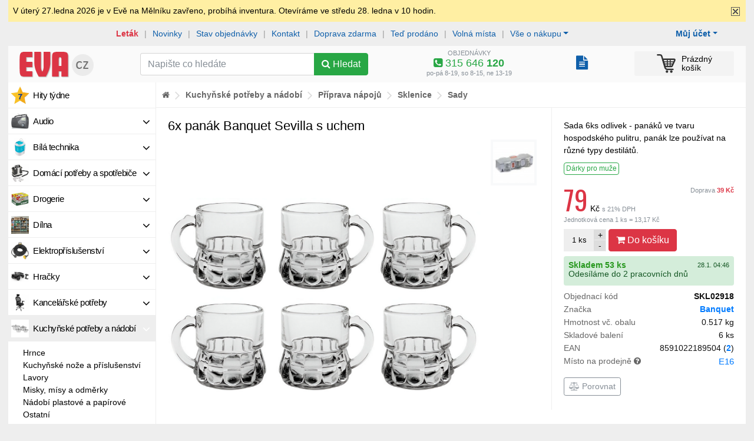

--- FILE ---
content_type: text/html; charset=windows-1250
request_url: https://www.eva.cz/zbozi/SKL02918/6x-panak-banquet-sevilla-s-uchem/
body_size: 30678
content:
<!DOCTYPE html>
<html lang="windows-1250">   
<head>
   <meta http-equiv="Content-Type" content="text/html; charset=windows-1250">
   <meta http-equiv="Content-language" content="cs">

      
   <title>6x panák Banquet Sevilla s uchem 79 Kč</title>
   
   <link rel="shortcut icon" href="https://im.eva.cz/eva/files/S/K/L/751916fa40d2310a667944d64e792dc8_75.png" >   
   
   <meta name="author" content="Zásobování a.s.">
   
   <meta name="viewport" content="width=device-width, initial-scale=1, shrink-to-fit=no">
   
   <meta name="theme-color" content="#dc3545">
   <meta name="msapplication-navbutton-color" content="#dc3545">
   <meta name="apple-mobile-web-app-status-bar-style" content="#dc3545">
   
   <meta http-equiv="x-ua-compatible" content="ie=edge">
   
   
   <link rel="stylesheet" href="https://im.eva.cz/e5/static/bs/bootstrap.min.css">

   <link rel="stylesheet" type="text/css" href="/static/css/c.css?v=1762167796">

   <script type="text/javascript" src="https://im.eva.cz/e5/static/jquery-1.11.3.min.js?v=1"></script>
   <script type="text/javascript" src="https://im.eva.cz/e5/static/te/js/tether.min.js?v=1"></script>

   <script src="https://im.eva.cz/e5/static/bs/popper.min.js"></script>
   <script src="https://im.eva.cz/e5/static/bs/bootstrap.min.js"></script>

   
   <script type="text/javascript" src="https://im.eva.cz/e5/static/js/common.js?v=1760910755"></script>
   
         <link rel="stylesheet" type="text/css" href="/static/fb/jquery.fancybox.min.css?1">
      

   <link rel="stylesheet" href="/static/fa/47/css/font-awesome.min.css">
   
   <link href='https://fonts.googleapis.com/css?family=Oswald:400,300,700&subset=latin,cyrillic-ext,latin-ext,cyrillic' rel='stylesheet' type='text/css'></link>

   <script type="text/javascript" src="/static/lz/jquery.lazy.min.js"></script>
   
   <script type="text/javascript" src="https://im.eva.cz/e5/static/js/jquery.mb.browser.min.js?v=1605791023"></script>
   
   <script type="text/javascript" src="https://im.eva.cz/e5/static/js/ion.rangeSlider.min.js?v=1"></script> 
   <link rel="stylesheet" type="text/css" href="https://im.eva.cz/e5/static/css/ion.rangeSlider.css?v=1">
   <link rel="stylesheet" type="text/css" href="https://im.eva.cz/e5/static/css/ion.rangeSlider.skinFlat.css?v=1">    
   
      
   <script type="text/javascript" src="https://im.eva.cz/e5/static/js/autocomplete.js?v=1"></script>

   <script type="text/javascript">var _pup=[];</script>
   
   
   
    <link rel="stylesheet" href="https://unpkg.com/leaflet@1.9.2/dist/leaflet.css" integrity="sha256-sA+zWATbFveLLNqWO2gtiw3HL/lh1giY/Inf1BJ0z14=" crossorigin="" />
    <script src="https://unpkg.com/leaflet@1.9.2/dist/leaflet.js" integrity="sha256-o9N1jGDZrf5tS+Ft4gbIK7mYMipq9lqpVJ91xHSyKhg=" crossorigin=""></script>
   
   

   
   
   

   <script src="/libs/cookie/cookieconsent.js"></script>


   <script>function tte() {$('[data-toggle="tooltip"]').tooltip();}function tteh() {$('[data-toggle="tooltip"]').tooltip("hide");}</script>

   <meta property="og:site_name" content="EVA.cz" >
<meta property="og:title" content="6x panák Banquet Sevilla s uchem 79 Kč" >
<meta property="og:description" content="Sada 6ks odlivek - panáků ve tvaru hospodského pulitru, panák lze používat na různé typy destilátů." >
<meta property="og:type" content="website" >
<meta property="og:url" content="https://www.eva.cz/zbozi/SKL02918/6x-panak-banquet-sevilla-s-uchem/" >
<meta property="og:link" content="https://www.eva.cz/zbozi/SKL02918/6x-panak-banquet-sevilla-s-uchem/" >
<meta property="og:mobile_link" content="https://www.eva.cz/zbozi/SKL02918/6x-panak-banquet-sevilla-s-uchem/" >
<meta property="og:ads_redirect" content="https://www.eva.cz/zbozi/SKL02918/6x-panak-banquet-sevilla-s-uchem/" >
<meta property="og:image" content="https://im.eva.cz/eva/files/S/K/L/751916fa40d2310a667944d64e792dc8_1600.png" >
<link rel="canonical" href="https://www.eva.cz/zbozi/SKL02918/6x-panak-banquet-sevilla-s-uchem/" >
<script type="text/javascript" src="https://c.seznam.cz/js/rc.js"></script>

   <link rel="stylesheet" type="text/css" href="https://im.eva.cz/e5/static/jb/jBox.css">
   <script src="https://im.eva.cz/e5/static/jb/jBox.js"></script>  
   
    <link rel="stylesheet" type="text/css" href="https://im.eva.cz/e5/static/pin/bootstrap-pincode-input.css?18" />
    <script type="text/javascript" src="https://im.eva.cz/e5/static/pin/bootstrap-pincode-input.js?13"></script>
   
   
</head>

<body><!-- Google Tag Manager (noscript) -->
    <noscript><iframe src="https://www.googletagmanager.com/ns.html?id=GTM-MFXQ28"
    height="0" width="0" style="display:none;visibility:hidden"></iframe></noscript>
    <!-- End Google Tag Manager (noscript) --><div class="main-shape"><div class="column-main"><script>var ccautorun = navigator.cookieEnabled ? true : false;</script><script src="/libs/cookie/cookieconsent-init.js?x=255"></script><script>function mm(a,b){$.post('/s/_m.php',{a:a,b:b})}</script>   

<script>
dataLayer = [{
'ecomm_pagetype' : 'product', 
'ecomm_prodid' : 'SKL02918', 
'ecomm_priceproduct' : 79, 
'product_name' : '6x panák Banquet Sevilla s uchem', 
'category_name' : 'Sklenice - Sady'      
}];
dataLayer.push({ ecommerce: null });
dataLayer.push({
  event: "view_item",
  ecommerce: {
    items: [{
       item_name: "6x panák Banquet Sevilla s uchem",
       item_id: "SKL02918",
       price: 79,
       item_brand: "Banquet",
       item_category: "Sklenice - Sady",
       quantity: 1
     }]
  }
});
</script>


<script>
if(cc.allowedCategory('tracking')) {   
   (function(w,d,s,l,i){w[l]=w[l]||[];w[l].push({'gtm.start':
   new Date().getTime(),event:'gtm.js'});var f=d.getElementsByTagName(s)[0],
   j=d.createElement(s),dl=l!='dataLayer'?'&l='+l:'';j.async=true;j.src=
   'https://www.googletagmanager.com/gtm.js?id='+i+dl;f.parentNode.insertBefore(j,f);
   })(window,document,'script','dataLayer','GTM-MFXQ28');
}
</script>

<!-- robots content="none" -->
<div class="p-2" id="ntfl" style="background:#ffefa3">
<div class="container">
<div class="float-right">
<img src="/i/clicob.gif" width="19" height="19" onclick="$('#ntfl').hide();$.get('/s/closentf.php?id=439',function(data){$('#cres').html(data)});return false">
</div>

V úterý 27.ledna 2026 je v Evě na Mělníku zavřeno, probíhá
inventura. Otevíráme ve středu 28. ledna v 10 hodin.

<!-- by Texy2! -->
</div>
</div>
<div id="cres" class="invi"></div>
<!-- /robots --><script>if(!ccautorun)document.write('<div class="p-2" style="background-color:#cff"><div class="container text-center">Ve vašem prohlížeči jsou zablokované Cookies - aby obchod fungoval správně a bylo možné nakoupit, je nutné Cookies povolit</div></div>')</script>
<div class="container">   

   <div id="mobilenav">
      
            <div class="sepa-upline">
         
         <a href="/stav-objednavky/" onclick="mm('Tst',1)" class="bo">Stav objednávky</a> <span class="divi">|</span>
         <a href="/napoveda/?tema=kontakt" onclick="mm('Tko',1)">Kontakt</a> <span class="divi">|</span>
         
         <div class="dropdown">
         <a href="/napoveda/?tema=prehled" data-toggle="dropdown" aria-haspopup="true" aria-expanded="false" class="dropdown-toggle">Vše o nákupu</a>
         <div class="dropdown-menu">
            <a class="dropdown-item" href="/napoveda/?tema=kontakt">Kontakt</a>
            <a class="dropdown-item" href="/napoveda/?tema=doprava">Doprava</a>
            <a class="dropdown-item" href="/napoveda/?tema=poskozena-zasilka">Poškozená zásilka</a>
            <a class="dropdown-item" href="/napoveda/?tema=reklamace">Postup při reklamaci</a>
            <a class="dropdown-item" href="/napoveda/?tema=vraceni-zbozi">Vrácení zboží</a>
            <a class="dropdown-item" href="/napoveda/?tema=o-nas">Více o nás</a>
            <a class="dropdown-item" href="/doprava-zdarma/">Doprava zdarma</a>
            <a class="dropdown-item" href="/prace">Volná místa</a>
            <a class="dropdown-item" href="/odberna-mista">Odběrná místa</a>
            <a class="dropdown-item" href="/napoveda/?tema=nakup-na-splatky">Nákup na splátky</a>
                     </div>
         </div>
         
      </div>
            
      
      <div class="mnav bg-navig-mobile d-flex">

         <div class="mn-box">
            <a href="/moje-eva/" class="mn-icon-link" id="dropdownMenuButtonZM" data-toggle="dropdown" aria-haspopup="true" aria-expanded="false"><i class="fa fa-user-circle"></i></a>
            <div class="dropdown-menu" aria-labelledby="dropdownMenuButtonZM">
                                 <a class="dropdown-item bo" href="/prihlasit/?backurl=http%3A%2F%2Fwww.eva.cz%2Fzbozi%2FSKL02918%2F6x-panak-banquet-sevilla-s-uchem%2F">Přihlásit se</a>
                  <a class="dropdown-item" href="/registrace/">Nový zákazník</a>
                              <div class="dropdown-divider"></div>
               <a class="dropdown-item" href="/moje-eva/">Můj účet zákazníka</a>
               <a class="dropdown-item" href="/stav-objednavky/">Mé objednávky</a>
               <a class="dropdown-item" href="/moje-eva/?nastaveni">Nastavení</a>
                                          </div>
         </div>
         <div class="mn-box">
            <a href="/napoveda/?tema=prehled" class="mn-icon-link" id="dropdownMenuButtonIFO" data-toggle="dropdown" aria-haspopup="true" aria-expanded="false"><i class="fa fa-info-circle"></i></a>
            <div class="dropdown-menu" aria-labelledby="dropdownMenuButtonIFO">
                <a class="dropdown-item bo" href="/stav-objednavky/">Stav objednávky</a>
                <a class="dropdown-item bo text-danger" href="/letaky/">Aktuální leták</a>
                <a class="dropdown-item" href="/napoveda/?tema=kontakt">Kontakt</a>
                <div class="dropdown-divider"></div>
                <a class="dropdown-item" href="/napoveda/?tema=doprava">Doprava</a>
                <a class="dropdown-item" href="/napoveda/?tema=poskozena-zasilka">Poškozená zásilka</a>
                <a class="dropdown-item" href="/napoveda/?tema=reklamace">Postup při reklamaci</a>
                <a class="dropdown-item" href="/napoveda/?tema=vraceni-zbozi">Vrácení zboží</a>
                <a class="dropdown-item" href="/napoveda/?tema=o-nas">Více o nás</a>
                <a class="dropdown-item" href="/doprava-zdarma/">Doprava zdarma</a>
                <a class="dropdown-item" href="/prace">Volná místa</a>
                <a class="dropdown-item" href="/odberna-mista">Odběrná místa</a>
                <a class="dropdown-item" href="/napoveda/?tema=nakup-na-splatky">Nákup na splátky</a>
               
               
            </div>
         </div>
          
          <div class="mn-box d-none">
            <style>
               .popmn i{display:none}
               .popmn b{display:inline-block}
               .popmn.collapsed i{display:inline-block}
               .popmn.collapsed b{display:none}
               .popbmn{display:none}
               .popbmn.collapsed{display:inline-block}
            </style>
            <a href="javascript:void(0)" class="mn-icon-link collapsed popmn" data-toggle="collapse" data-target="#mobilenavigation" aria-controls="mobilenavigation" aria-expanded="false" aria-label="Zobrazit oddělení"><i class="fa fa-navicon"></i><b class="fa fa-close"></b></a>
         </div>
          
         <div class="mn-box flex-fill text-center"><a href="/" title="Internetový obchod EVA.cz" class="mn-logo-link"><img src="/i/logo-eva-mobile-small.png?4" width="75"></a></div>
         
         
                  <div class="mn-box" id="cboxm">
            <a href="/kosik/" class="mn-icon-link"><img src="/i/cart-32-black.png?3" width="24" height="24" alt=""><span class="badge badge-danger ccnt invi">0</span></a>         </div>
         <div class="mn-box d-none">
            <a href="javascript:void(0)" class="mn-icon-link" data-toggle="collapse" data-target="#mobilesearch" aria-controls="mobilesearch" aria-expanded="false" aria-label="Hledání v obchodě"><i class="fa fa-search"></i></a>
         </div>
      </div>
         </div>
   <div id="mobilesearch" class="collapse show">
         <form method="get" action="/hledat/" class="p-1">
             <style>
                 input.seain_control:focus{border-color:#ddd;}
             </style>
             <div class="d-flex">
                <div class="flex-fill">
                    <div class="input-group">
                       <input type="text" name="q" class="form-control seain_control" placeholder="Napište co hledáte" value="">
                      <div class="input-group-btn">
                        <button type="submit" class="btn btn-success"><span class="fa fa-search"></span></button>
                      </div>
                    </div>
              </div>
                 <div><button type="button" data-toggle="collapse" data-target="#mobilenavigation" aria-controls="mobilenavigation" aria-expanded="false" aria-label="Zobrazit oddělení" class="btn btn-secondary ml-1 collapsed"><span class="fa fa-navicon"></span></button></div>
              </div>
                         </form>
   </div>
   <div id="mobilenavigation" class="collapse">
   <div class="lmenu"><div class="lmitem "><a href="/oddeleni/audio/" style="background-image:url('https://im.eva.cz/eva/files/9/3/5/3b64d3db5de68fde597396bac0b24a28_75.jpg')" rel="16828" class="mmo" onclick="mm('Mod',16828)"><i class="fa fa-angle-down"></i>Audio</a></div><div class="lmitem "><a href="/oddeleni/bila-technika/" style="background-image:url('https://im.eva.cz/eva/files/8/8/6/92b526f673736028027aa848c46686cd_75.jpg')" rel="16829" class="mmo" onclick="mm('Mod',16829)"><i class="fa fa-angle-down"></i>Bílá technika</a></div><div class="lmitem "><a href="/oddeleni/domaci-potreby-a-spotrebice/" style="background-image:url('https://im.eva.cz/eva/files/9/1/4/223f079ed575c2b2bfc1e7d4e21b5774_75.jpg')" rel="16830" class="mmo" onclick="mm('Mod',16830)"><i class="fa fa-angle-down"></i>Domácí potřeby a spotřebiče</a></div><div class="lmitem "><a href="/oddeleni/drogerie/" style="background-image:url('https://im.eva.cz/eva/files/D/R/O/6d5c352b2d802dd660feb88929824c52_75.png')" rel="16854" class="mmo" onclick="mm('Mod',16854)"><i class="fa fa-angle-down"></i>Drogerie</a></div><div class="lmitem "><a href="/oddeleni/dilna-zahrada-a-volny-cas-dilna/" style="background-image:url('https://im.eva.cz/eva/files/9/3/2/45cb23bca749b7034eacfc3522b5429a_75.jpg')" rel="17047" class="mmo" onclick="mm('Mod',17047)"><i class="fa fa-angle-down"></i>Dílna</a></div><div class="lmitem "><a href="/oddeleni/elektroprislusenstvi/" style="background-image:url('https://im.eva.cz/eva/files/8/9/8/c9f0dec174829d64a6b485a0dccd1ab6_75.jpg')" rel="16832" class="mmo" onclick="mm('Mod',16832)"><i class="fa fa-angle-down"></i>Elektropříslušenství</a></div><div class="lmitem "><a href="/oddeleni/hracky/" style="background-image:url('https://im.eva.cz/eva/files/8/8/9/c6c341fa440dc733515e7e1cee6cca6e_75.jpg')" rel="16848" class="mmo" onclick="mm('Mod',16848)"><i class="fa fa-angle-down"></i>Hračky</a></div><div class="lmitem "><a href="/oddeleni/kancelarske-potreby/" style="background-image:url('https://im.eva.cz/eva/files/5/3/0/3656a7c7e8cf7a0b704c8b7cde718465_75.jpg')" rel="16833" class="mmo" onclick="mm('Mod',16833)"><i class="fa fa-angle-down"></i>Kancelářské potřeby</a></div><div class="lmitem  active"><a href="/oddeleni/kuchynske-potreby-a-nadobi/" style="background-image:url('https://im.eva.cz/eva/files/D/O/P/c76f3b927c5044af5efc1637794f9f36_75.jpg')" rel="16836" class="mmo" onclick="mm('Mod',16836)"><i class="fa fa-angle-down"></i>Kuchyňské potřeby a nádobí</a></div><div class="lmsubmenu"><div class="mlevel"><div class=""><a href="/oddeleni/kuchynske-potreby-a-nadobi-hrnce/" onclick="mm('Mod',19867)">Hrnce</a></div><div class=""><a href="/oddeleni/kuchynske-potreby-a-nadobi-kuchynske-noze-a-prislusenstvi/" onclick="mm('Mod',17024)">Kuchyňské nože a příslušenství</a></div><div class=""><a href="/oddeleni/kuchynske-potreby-a-nadobi-lavory/" onclick="mm('Mod',17033)">Lavory</a></div><div class=""><a href="/oddeleni/kuchynske-potreby-a-nadobi-misky-misy-a-odmerky/" onclick="mm('Mod',19788)">Misky, mísy a odměrky</a></div><div class=""><a href="/oddeleni/kuchynske-potreby-a-nadobi-nadobi-plastove-a-papirove/" onclick="mm('Mod',17032)">Nádobí plastové a papírové</a></div><div class=""><a href="/oddeleni/kuchynske-potreby-a-nadobi-ostatni/" onclick="mm('Mod',17025)">Ostatní</a></div><div class=""><a href="/oddeleni/kuchynske-potreby-a-nadobi-panve/" onclick="mm('Mod',17016)">Pánve</a></div><div class=""><a href="/oddeleni/kuchynske-potreby-a-nadobi-peceni/" onclick="mm('Mod',19801)">Pečení</a></div><div class=""><a href="/oddeleni/kuchynske-potreby-a-nadobi-potraviny/" onclick="mm('Mod',16860)">Potraviny</a></div><div class=""><a href="/oddeleni/kuchynske-potreby-a-nadobi-priprava-jidel/" onclick="mm('Mod',19856)">Příprava jídel</a></div><div class=""><a href="/oddeleni/kuchynske-potreby-a-nadobi-priprava-napoju/" class="text-danger " onclick="mm('Mod',19825)">Příprava nápojů</a><div class="mlevel"><div class=""><a href="/oddeleni/priprava-napoju-dzbany/" onclick="mm('Mod',19836)">Džbány</a></div><div class=""><a href="/oddeleni/priprava-napoju-hrnky-a-poharky/" onclick="mm('Mod',17699)">Hrnky a pohárky</a></div><div class=""><a href="/oddeleni/priprava-napoju-konvice/" onclick="mm('Mod',17026)">Konvice</a></div><div class=""><a href="/oddeleni/priprava-napoju-lahve/" onclick="mm('Mod',19832)">Láhve</a></div><div class=""><a href="/oddeleni/priprava-napoju-pomucky-pro-pripravu-napoju/" onclick="mm('Mod',19837)">Pomůcky pro přípravu nápojů</a></div><div class=""><a href="/oddeleni/priprava-napoju-sklenice/" class="text-danger " onclick="mm('Mod',19838)">Sklenice</a><div class="mlevel"><div class=""><a href="/oddeleni/sklenice-sady/" class="text-danger bo" onclick="mm('Mod',17694)">Sady</a><div class="mlevel"></div></div></div></div><div class=""><a href="/oddeleni/priprava-napoju-termosky-a-termohrnky/" onclick="mm('Mod',16924)">Termosky a termohrnky</a></div><div class=""><a href="/oddeleni/priprava-napoju-zasobniky-na-vodu/" onclick="mm('Mod',19289)">Zásobníky na vodu</a></div></div></div><div class=""><a href="/oddeleni/kuchynske-potreby-a-nadobi-skladovani-potravin/" onclick="mm('Mod',19783)">Skladování potravin</a></div><div class=""><a href="/oddeleni/kuchynske-potreby-a-nadobi-sklo-porcelan-a-keramika/" onclick="mm('Mod',17030)">Sklo, porcelán a keramika</a></div><div class=""><a href="/oddeleni/kuchynske-potreby-a-nadobi-stolovani/" onclick="mm('Mod',19847)">Stolování</a></div><div class=""><a href="/oddeleni/kuchynske-potreby-a-nadobi-zavarovani/" onclick="mm('Mod',17034)">Zavařování</a></div><div class=""><a href="/oddeleni/kuchynske-potreby-a-nadobi-zavesny-system/" onclick="mm('Mod',17009)">Závěsný systém</a></div></div></div><div class="lmitem "><a href="/oddeleni/kuchynske-pristroje/" style="background-image:url('https://im.eva.cz/eva/files/d/o/p/e479d4e417b3ded2388da01054c12d04_75.jpg')" rel="16835" class="mmo" onclick="mm('Mod',16835)"><i class="fa fa-angle-down"></i>Kuchyňské přístroje</a></div><div class="lmitem "><a href="/oddeleni/mobilni-komunikace/" style="background-image:url('https://im.eva.cz/eva/files/9/3/4/beee89957d8722c0db4db129026b1d60_75.jpg')" rel="16850" class="mmo" onclick="mm('Mod',16850)"><i class="fa fa-angle-down"></i>Mobilní komunikace</a></div><div class="lmitem "><a href="/oddeleni/pece-o-telo/" style="background-image:url('https://im.eva.cz/eva/files/8/7/6/1ed7f4975e59484a9d4833d31bc5f1b4_75.jpg')" rel="16839" class="mmo" onclick="mm('Mod',16839)"><i class="fa fa-angle-down"></i>Péče o tělo</a></div><div class="lmitem "><a href="/oddeleni/sanitarni-technika/" style="background-image:url('https://im.eva.cz/eva/files/8/5/1/7fbf762f132fe92b1d40b6df7a1a6b2f_75.jpg')" rel="16859" class="mmo" onclick="mm('Mod',16859)"><i class="fa fa-angle-down"></i>Sanitární technika</a></div><div class="lmitem "><a href="/oddeleni/dilna-zahrada-a-volny-cas-sport-a-kempink/" style="background-image:url('https://im.eva.cz/eva/files/8/3/8/723a713c7cc250cdc52f07b9eb84244d_75.jpg')" rel="17050" class="mmo" onclick="mm('Mod',17050)"><i class="fa fa-angle-down"></i>Sport a kempink</a></div><div class="lmitem "><a href="/oddeleni/dilna-zahrada-a-volny-cas-stavba/" style="background-image:url('https://im.eva.cz/eva/files/8/8/2/69e251a8fd6a8ad2f91099dbbfcbcca4_75.jpg')" rel="17049" class="mmo" onclick="mm('Mod',17049)"><i class="fa fa-angle-down"></i>Stavba</a></div><div class="lmitem "><a href="/oddeleni/svitidla/" style="background-image:url('https://im.eva.cz/eva/files/7/7/0/71f5f1c38b3d0a810cc221fc24ac777a_75.jpg')" rel="16858" class="mmo" onclick="mm('Mod',16858)"><i class="fa fa-angle-down"></i>Svítidla</a></div><div class="lmitem "><a href="/oddeleni/video/" style="background-image:url('https://im.eva.cz/eva/files/9/2/5/fa5a8de624fe0918e9709304ce494cc0_75.jpg')" rel="16842" class="mmo" onclick="mm('Mod',16842)"><i class="fa fa-angle-down"></i>Video</a></div><div class="lmitem "><a href="/oddeleni/drogerie-vse-pro-zvirata/" style="background-image:url('https://im.eva.cz/eva/files/D/R/O/b81ee446fd14ac8bcd77a579d2a6d001_75.jpg')" rel="17240" class="mmo" onclick="mm('Mod',17240)"><i class="fa fa-angle-down"></i>Vše pro zvířata</a></div><div class="lmitem "><a href="/oddeleni/vypocetni-technika/" style="background-image:url('https://im.eva.cz/eva/files/I/T/4/bffbc515aed86816b8dd5270a56aa578_75.png')" rel="16864" class="mmo" onclick="mm('Mod',16864)"><i class="fa fa-angle-down"></i>Výpočetní technika</a></div><div class="lmitem "><a href="/oddeleni/dilna-zahrada-a-volny-cas-zahrada/" style="background-image:url('https://im.eva.cz/eva/files/8/6/7/d1a7deb58c41a2230abca4eaf08359bb_75.jpg')" rel="17048" class="mmo" onclick="mm('Mod',17048)"><i class="fa fa-angle-down"></i>Zahrada</a></div><div class="lmitem mmvoucher"><a href=/oddeleni/sluzby/" class="mmo" onclick="mm('Mnp',1)">Nákupní poukazy</a></div><div class="lmitem mmprave "><a href="/naposledy" class="mmo" onclick="mm('Mtp',1)">Teď prodáno</a></div><div class="lmitem mmakce"><a href="/hity-tydne/" class="mmo" onclick="mm('Mht',1)">Hity týdne</a></div><div class="lmitem mmnovinky"><a href="/novinky/" class="mmo" onclick="mm('Mno',1)">Novinky</a></div><div class="lmitem mmrozbaleno"><a href="/rozbalene/" class="mmo" onclick="mm('Mro',1)">Rozbalené zboží</a></div></div>   
   </div>
   
   

   <div id="nonmobilenav">
      
            <div class="sepa-upline">
         
         <div class="dropdown float-right mr-5">
            <a href="javascript:void(0)" data-toggle="dropdown" aria-haspopup="true" aria-expanded="false" class="dropdown-toggle bo">Můj účet</a>
         <div class="dropdown-menu">
                           <a class="dropdown-item bo" href="/prihlasit/?backurl=http%3A%2F%2Fwww.eva.cz%2Fzbozi%2FSKL02918%2F6x-panak-banquet-sevilla-s-uchem%2F">Přihlásit se</a>
               <a class="dropdown-item" href="/registrace/">Nový zákazník</a>
               <div class="dropdown-divider"></div>
                        <a class="dropdown-item" href="/moje-eva/">Můj účet zákazníka</a>
            <a class="dropdown-item" href="/stav-objednavky/">Mé objednávky</a>
            <a class="dropdown-item" href="/moje-eva/?nastaveni">Nastavení</a>
                                 </div>
         </div>
         
         
         
         <a href="/letaky/" class="bo text-danger" onclick="mm('Tle',1)">Leták</a> <span class="divi">|</span>
         <span class="d-sm-none d-lg-inline">
         <a href="/novinky/" onclick="mm('Tno',1)">Novinky</a> <span class="divi">|</span>
         </span>
         <a href="/stav-objednavky/" onclick="mm('Tst',1)">Stav objednávky</a> <span class="divi">|</span>
         <a href="/napoveda/?tema=kontakt" onclick="mm('Tko',1)">Kontakt</a> <span class="divi">|</span>
         <span class="d-sm-none d-lg-inline">
         <a href="/doprava-zdarma/" class="" onclick="mm('Tdz',1)">Doprava zdarma</a> <span class="divi">|</span>
         <a href="/naposledy" class="" onclick="mm('Tte',1)">Teď prodáno</a> <span class="divi">|</span>
         <a href="/prace" onclick="mm('Tvm',1)">Volná místa</a> <span class="divi">|</span>
                  </span>
         
         
         <div class="dropdown">
         <a href="/napoveda/?tema=prehled" data-toggle="dropdown" aria-haspopup="true" aria-expanded="false" class="dropdown-toggle">Vše o nákupu</a>
         <div class="dropdown-menu">
            <a class="dropdown-item" href="/napoveda/?tema=nakup-na-splatky">Nákup na splátky</a>
            <a class="dropdown-item" href="/napoveda/?tema=doprava">Doprava</a>
            <a class="dropdown-item" href="/napoveda/?tema=poskozena-zasilka">Poškozená zásilka</a>
            <a class="dropdown-item" href="/napoveda/?tema=reklamace">Postup při reklamaci</a>
            <a class="dropdown-item" href="/napoveda/?tema=vraceni-zbozi">Vrácení zboží</a>
            <a class="dropdown-item" href="/napoveda/?tema=o-nas">Více o nás</a>
            <a class="dropdown-item" href="/napoveda/?tema=prehled">Přehled nápovědy</a>
            <a class="dropdown-item" href="/prace">Volná místa</a>
            <a class="dropdown-item" href="/odberna-mista">Odběrná místa</a>
         </div>
         </div>
      </div>
            
      <div class="bg-navig pt-1 pb-1">
         
         <div class="row">
            
            <div class="col-2 col-md-3 col-lg-2"><a href="/" title="Internetový obchod EVA.cz" class="d-block p2"><img src="/i/logo-eva-mobile.png?4" width="135"></a></div>
            
            <div class="col-4 col-md-3 col-lg-4">
               
               <form method="get" action="/hledat/" class="pt-2 pb-1">
                  <div class="input-group">
                     <input type="text" name="q" class="form-control seain_control"  placeholder="Napište co hledáte" value="">
                     <div class="input-group-btn">
                        <button type="submit" class="btn btn-success" id="butsu"><span class="fa fa-search"></span><span class="d-none d-xl-inline"> Hledat</span></button>
                     </div>
                  </div>
               </form>
                              <script>
               var fcs=0;
               $().ready(function() {
               var ac = $(".seain_control").autocomplete("/s/suggest.php", {width: 350,max:15,scroll:false,scrollHeight:350,selectFirst:false,
                     formatItem: function(data, i, n, value) {return value.split("###")[3];},
                     formatResult: function(data, value) {return value.split("###")[2];}
                  }).result(function(event, item) {
                     if($(this).val()=='cLHST'){
                        window.open('/s/clear_sg_hst.php','_self');
                     }else{
                        $(this).closest("form").submit();
                     }
                  }).focus(function(){ setTimeout(function() {
                        var e = jQuery.Event("keydown"); e.keyCode = 40;                     
                        $(ac).trigger(e); },10); });
                  if(fcs==1 && $(".seain_control").val()==''){
                     //$("#seain").focus();
                  }
               });
               
               function regssc(id){
                  $.get('/s/ss_clk.php?id='+id);
               }
               </script>
               
               
            </div>
            
            <div class="col-3 ce text-center lh110p text-secondary hnd" onclick="tgtinfo()">
               <div class="tinfo">
               <small>OBJEDNÁVKY</small>
               <div class="text-success vel2"><i class="fa fa-phone-square"></i> 315 646 <b>120</b></div>
               </div>
               <div class="tinfo invi">
               <small>REKLAMACE</small>
               <div class="text-success vel2"><i class="fa fa-phone-square"></i> 315 646 <b>160</b></div>
               </div>
               <small>po-pá 8-19, so 8-15, ne 13-19</small>               
            </div>
            <script>
               function tgtinfo(){
                  $('.tinfo').toggleClass('invi');
               }
            </script>   
            
            <div class="col-1 clbox">
               <div style="white-space:nowrap;padding-top:12px"><div style="text-align:right;margin-left:10px" class="d-inline-block" data-toggle="tooltip" data-placement="top" title="Archiv objednávek"><a href="/stav-objednavky/" style="text-decoration:none" class=""><span class="fa fa-file-text" style="font-size:24px"></span></a></div></div>            </div>

            
            <div class="col-2" id="cbox">
               <a href="/kosik/" class="cart-link xl0"><img src="/i/cart-32-black.png?3" width="32" height="32" alt=""><span class="badge badge-danger ccnt invi">0</span><span class="csum d-sm-none d-xl-inline-block"><span class="empty_cart ">Prázdný<br>košík</span><span class="price_cart invi">0  Kč<b>0&nbsp;kg</b></span></span></a>            </div>
            
            
            
         </div>
         
      </div>
      
   </div>

      
</div>


<div id="cboxx"></div>


<div class="container"><div id="mcontent"><div id="sidecontent" ><div id="mele" class="lmenu"><div class="lmitem "><a href="/hity-tydne/" style="background-image:url('/i/m/hvezda.png')" class="mmo" onclick="mm('Mht',1)">Hity týdne</a></div><div class="lmitem " id="mm16828" rel="16828"><div class="sidemenu_pos invi" id="sm16828"><div class="sidemenu"><div class="sidespacer"><div class="pb-2"><div class="row"><div class="col-3 bgitemi"><div class="imabo"><a href="/oddeleni/audio-sluchatka/"><img src="https://im.eva.cz/eva/files/9/4/0/0d9f500ba6c2eb1165a346366fcff3ef_180.jpg" width="55" height="55" alt=""></a></div><div class=""><a href="/oddeleni/audio-sluchatka/">Sluchátka</a></div></div><div class="col-3 bgitemi"><div class="imabo"><a href="/oddeleni/audio-prenosne-reproduktory/"><img src="https://im.eva.cz/eva/files/9/4/4/eeb2658161bda12af94e25cc6d7a6e52_180.jpg" width="55" height="55" alt=""></a></div><div class=""><a href="/oddeleni/audio-prenosne-reproduktory/">Přenosné reproduktory</a></div></div><div class="col-3 bgitemi"><div class="imabo"><a href="/oddeleni/audio-radiobudiky-a-budiky/"><img src="https://im.eva.cz/eva/files/7/2/7/4e7488f342fd93abdec9a07416ef6f05_180.jpg" width="55" height="55" alt=""></a></div><div class=""><a href="/oddeleni/audio-radiobudiky-a-budiky/">Radiobudíky a budíky</a></div></div><div class="col-3 bgitemi"><div class="imabo"><a href="/oddeleni/audio-radiomagnetofony-a-cd-prehravace/"><img src="https://im.eva.cz/eva/files/9/4/3/c933228482b7691da0c18a7f490ee3b9_180.jpg" width="55" height="55" alt=""></a></div><div class=""><a href="/oddeleni/audio-radiomagnetofony-a-cd-prehravace/">Radiomagnetofony a CD přehrávače</a></div></div><div class="col-3 bgitemi"><div class="imabo"><a href="/oddeleni/audio-hi-fi-systemy/"><img src="https://im.eva.cz/eva/files/9/2/4/cde9274645e09a254733858d0ec9eb10_180.jpg" width="55" height="55" alt=""></a></div><div class=""><a href="/oddeleni/audio-hi-fi-systemy/">Hi-Fi systémy</a></div></div><div class="col-3 bgitemi"><div class="imabo"><a href="/oddeleni/audio-radia/"><img src="https://im.eva.cz/eva/files/9/3/5/3b64d3db5de68fde597396bac0b24a28_180.jpg" width="55" height="55" alt=""></a></div><div class=""><a href="/oddeleni/audio-radia/">Rádia</a></div></div><div class="col-3 bgitemi"><div class="imabo"><a href="/oddeleni/audio-internetova-a-dab-radia/"><img src="https://im.eva.cz/eva/files/8/7/9/4612dfc11c08d036d13d77b5a6c89f79_180.png" width="55" height="55" alt=""></a></div><div class=""><a href="/oddeleni/audio-internetova-a-dab-radia/">Internetová a DAB+ rádia</a></div></div><div class="col-3 bgitemi"><div class="imabo"><a href="/oddeleni/audio-auto-hifi/"><img src="https://im.eva.cz/eva/files/8/6/9/0aad11c4c0f24cd46df2ef7248e286db_180.jpg" width="55" height="55" alt=""></a></div><div class=""><a href="/oddeleni/audio-auto-hifi/">Auto HiFi</a></div></div><div class="col-3 bgitemi"><div class="imabo"><a href="/oddeleni/audio-mikrofony/"><img src="https://im.eva.cz/eva/files/9/0/8/b12a65f77c7e75f0a898fced9aff58b2_180.jpg" width="55" height="55" alt=""></a></div><div class=""><a href="/oddeleni/audio-mikrofony/">Mikrofony</a></div></div></div></div></div></div></div><a href="/oddeleni/audio/" style="background-image:url('https://im.eva.cz/eva/files/9/3/5/3b64d3db5de68fde597396bac0b24a28_75.jpg')" rel="16828" class="mmo" onclick="mm('Mod',16828)"><i class="fa fa-angle-down"></i>Audio</a></div><div class="lmitem " id="mm16829" rel="16829"><div class="sidemenu_pos invi" id="sm16829"><div class="sidemenu"><div class="sidespacer"><div class="pb-2"><div class="row"><div class="col-3 bgitemi"><div class="imabo"><a href="/oddeleni/bila-technika-chladnicky/"><img src="https://im.eva.cz/eva/files/8/7/2/c432c9b21c8857657209321d37b4350f_180.jpg" width="55" height="55" alt=""></a></div><div class=""><a href="/oddeleni/bila-technika-chladnicky/">Chladničky</a></div></div><div class="col-3 bgitemi"><div class="imabo"><a href="/oddeleni/bila-technika-vestavne-spotrebice/"><img src="https://im.eva.cz/eva/files/8/9/7/59e3c0af0b60935a7aff4e26553e3111_180.png" width="55" height="55" alt=""></a></div><div class=""><a href="/oddeleni/bila-technika-vestavne-spotrebice/">Vestavné spotřebiče</a></div></div><div class="col-3 bgitemi"><div class="imabo"><a href="/oddeleni/bila-technika-pracky/"><img src="https://im.eva.cz/eva/files/8/8/6/92b526f673736028027aa848c46686cd_180.jpg" width="55" height="55" alt=""></a></div><div class=""><a href="/oddeleni/bila-technika-pracky/">Pračky</a></div></div><div class="col-3 bgitemi"><div class="imabo"><a href="/oddeleni/bila-technika-sporaky/"><img src="https://im.eva.cz/eva/files/8/3/6/7d57817ec5f374aff4f336bee15b3635_180.jpg" width="55" height="55" alt=""></a></div><div class=""><a href="/oddeleni/bila-technika-sporaky/">Sporáky</a></div></div><div class="col-3 bgitemi"><div class="imabo"><a href="/oddeleni/bila-technika-varice/"><img src="https://im.eva.cz/eva/files/9/0/1/deb26083fba07000de2acd37f41590ff_180.jpg" width="55" height="55" alt=""></a></div><div class=""><a href="/oddeleni/bila-technika-varice/">Vařiče</a></div></div><div class="col-3 bgitemi"><div class="imabo"><a href="/oddeleni/bila-technika-mikrovlnne-trouby/"><img src="https://im.eva.cz/eva/files/8/8/9/84b81dbde525ce9ec17930f4f53b4f53_180.jpg" width="55" height="55" alt=""></a></div><div class=""><a href="/oddeleni/bila-technika-mikrovlnne-trouby/">Mikrovlnné trouby</a></div></div><div class="col-3 bgitemi"><div class="imabo"><a href="/oddeleni/bila-technika-mraznicky/"><img src="https://im.eva.cz/eva/files/9/1/7/0b58de3531ba7fc8dba2d51b00850bb2_180.jpg" width="55" height="55" alt=""></a></div><div class=""><a href="/oddeleni/bila-technika-mraznicky/">Mrazničky</a></div></div><div class="col-3 bgitemi"><div class="imabo"><a href="/oddeleni/bila-technika-odsavace-par/"><img src="https://im.eva.cz/eva/files/9/3/1/1fe630478df06f796f9b23ced7912e54_180.jpg" width="55" height="55" alt=""></a></div><div class=""><a href="/oddeleni/bila-technika-odsavace-par/">Odsavače par</a></div></div><div class="col-3 bgitemi"><div class="imabo"><a href="/oddeleni/bila-technika-susicky/"><img src="https://im.eva.cz/eva/files/9/2/5/07c1037c4db0aea19c2c53d1ff66cf7a_180.jpg" width="55" height="55" alt=""></a></div><div class=""><a href="/oddeleni/bila-technika-susicky/">Sušičky</a></div></div><div class="col-3 bgitemi"><div class="imabo"><a href="/oddeleni/bila-technika-mycky/"><img src="https://im.eva.cz/eva/files/9/3/8/5d233ca1841acd252c7d8c37b12751ec_180.jpg" width="55" height="55" alt=""></a></div><div class=""><a href="/oddeleni/bila-technika-mycky/">Myčky</a></div></div><div class="col-3 bgitemi"><div class="imabo"><a href="/oddeleni/bila-technika-ohrivace-vody/"><img src="https://im.eva.cz/eva/files/7/7/4/0be37566df62f1d01c380a0a5ccfeb57_180.jpg" width="55" height="55" alt=""></a></div><div class=""><a href="/oddeleni/bila-technika-ohrivace-vody/">Ohřívače vody</a></div></div><div class="col-3 bgitemi"><div class="imabo"><a href="/oddeleni/bila-technika-gastro/"><img src="https://im.eva.cz/eva/files/9/0/7/3bb9470850c47e3210f703e7a7a21254_180.jpg" width="55" height="55" alt=""></a></div><div class=""><a href="/oddeleni/bila-technika-gastro/">Gastro</a></div></div></div></div><div class="row smblock"><div class="col-6"><div><a href="/oddeleni/bila-technika-chladnicky/">Chladničky</a></div>
<div><a href="/oddeleni/bila-technika-gastro/">Gastro</a></div>
<div><a href="/oddeleni/bila-technika-mikrovlnne-trouby/">Mikrovlnné trouby</a></div>
<div><a href="/oddeleni/bila-technika-mraznicky/">Mrazničky</a></div>
<div><a href="/oddeleni/bila-technika-mycky/">Myčky</a></div>
<div><a href="/oddeleni/bila-technika-odsavace-par/">Odsavače par</a></div>
<div><a href="/oddeleni/bila-technika-ohrivace-vody/">Ohřívače vody</a></div></div><div class="col-6"><div><a href="/oddeleni/bila-technika-pracky/">Pračky</a></div>
<div><a href="/oddeleni/bila-technika-prislusenstvi/">Příslušenství</a></div>
<div><a href="/oddeleni/bila-technika-sporaky/">Sporáky</a></div>
<div><a href="/oddeleni/bila-technika-susicky/">Sušičky</a></div>
<div><a href="/oddeleni/bila-technika-varice/">Vařiče</a></div>
<div><a href="/oddeleni/bila-technika-vestavne-spotrebice/">Vestavné spotřebiče</a></div></div></div></div></div></div><a href="/oddeleni/bila-technika/" style="background-image:url('https://im.eva.cz/eva/files/8/8/6/92b526f673736028027aa848c46686cd_75.jpg')" rel="16829" class="mmo" onclick="mm('Mod',16829)"><i class="fa fa-angle-down"></i>Bílá technika</a></div><div class="lmitem " id="mm16830" rel="16830"><div class="sidemenu_pos invi" id="sm16830"><div class="sidemenu"><div class="sidespacer"><div class="pb-2"><div class="row"><div class="col-3 bgitemi"><div class="imabo"><a href="/oddeleni/domaci-potreby-a-spotrebice-vysavace/"><img src="https://im.eva.cz/eva/files/9/1/4/223f079ed575c2b2bfc1e7d4e21b5774_180.jpg" width="55" height="55" alt=""></a></div><div class=""><a href="/oddeleni/domaci-potreby-a-spotrebice-vysavace/">Vysavače</a></div></div><div class="col-3 bgitemi"><div class="imabo"><a href="/oddeleni/domaci-potreby-a-spotrebice-skladovani/"><img src="https://im.eva.cz/eva/files/D/O/P/3ecbef4124710d939389259f4328f6d0_180.jpg" width="55" height="55" alt=""></a></div><div class=""><a href="/oddeleni/domaci-potreby-a-spotrebice-skladovani/">Skladování</a></div></div><div class="col-3 bgitemi"><div class="imabo"><a href="/oddeleni/domaci-potreby-a-spotrebice-kose-odpadkove/"><img src="https://im.eva.cz/eva/files/D/O/P/b97e75ed38c68299e58e4c85a4941128_180.jpg" width="55" height="55" alt=""></a></div><div class=""><a href="/oddeleni/domaci-potreby-a-spotrebice-kose-odpadkove/">Koše odpadkové</a></div></div><div class="col-3 bgitemi"><div class="imabo"><a href="/oddeleni/domaci-potreby-a-spotrebice-ostatni/"><img src="https://im.eva.cz/eva/files/9/2/5/244aec81dd4b2275f1164a401ee22264_180.jpg" width="55" height="55" alt=""></a></div><div class=""><a href="/oddeleni/domaci-potreby-a-spotrebice-ostatni/">Ostatní</a></div></div><div class="col-3 bgitemi"><div class="imabo"><a href="/oddeleni/domaci-potreby-a-spotrebice-susaky-na-pradlo/"><img src="https://im.eva.cz/eva/files/9/2/6/c610b21cbfee35fd4da4788e789b97b8_180.jpg" width="55" height="55" alt=""></a></div><div class=""><a href="/oddeleni/domaci-potreby-a-spotrebice-susaky-na-pradlo/">Sušáky na prádlo</a></div></div><div class="col-3 bgitemi"><div class="imabo"><a href="/oddeleni/domaci-potreby-a-spotrebice-topidla-a-kamna/"><img src="https://im.eva.cz/eva/files/5/3/6/f6b3aabd5aa2a393fe2af8868d64466f_180.jpg" width="55" height="55" alt=""></a></div><div class=""><a href="/oddeleni/domaci-potreby-a-spotrebice-topidla-a-kamna/">Topidla a kamna</a></div></div><div class="col-3 bgitemi"><div class="imabo"><a href="/oddeleni/domaci-potreby-a-spotrebice-zehlicky/"><img src="https://im.eva.cz/eva/files/8/6/9/2937eee5ad0653ca1626cc723d255d37_180.jpg" width="55" height="55" alt=""></a></div><div class=""><a href="/oddeleni/domaci-potreby-a-spotrebice-zehlicky/">Žehličky</a></div></div><div class="col-3 bgitemi"><div class="imabo"><a href="/oddeleni/domaci-potreby-a-spotrebice-odvlhcovace/"><img src="https://im.eva.cz/eva/files/8/9/5/040cac51a5555de8c4441bd8dc9532b5_180.png" width="55" height="55" alt=""></a></div><div class=""><a href="/oddeleni/domaci-potreby-a-spotrebice-odvlhcovace/">Odvlhčovače</a></div></div><div class="col-3 bgitemi"><div class="imabo"><a href="/oddeleni/domaci-potreby-a-spotrebice-zehlici-prkna-a-prislusenstvi/"><img src="https://im.eva.cz/eva/files/D/O/P/07f49e927d331126a4f2623ff7531875_180.jpg" width="55" height="55" alt=""></a></div><div class=""><a href="/oddeleni/domaci-potreby-a-spotrebice-zehlici-prkna-a-prislusenstvi/">Žehlicí prkna a příslušenství</a></div></div><div class="col-3 bgitemi"><div class="imabo"><a href="/oddeleni/domaci-potreby-a-spotrebice-meteorologicke-stanice/"><img src="https://im.eva.cz/eva/files/8/2/7/c24a19bb9e223a98ad70a6da5ca75e97_180.jpg" width="55" height="55" alt=""></a></div><div class=""><a href="/oddeleni/domaci-potreby-a-spotrebice-meteorologicke-stanice/">Meteorologické stanice</a></div></div><div class="col-3 bgitemi"><div class="imabo"><a href="/oddeleni/domaci-potreby-a-spotrebice-parni-cistice/"><img src="https://im.eva.cz/eva/files/9/4/1/1da98f691ed4736b6b127360b411b77a_180.jpg" width="55" height="55" alt=""></a></div><div class=""><a href="/oddeleni/domaci-potreby-a-spotrebice-parni-cistice/">Parní čističe</a></div></div><div class="col-3 bgitemi"><div class="imabo"><a href="/oddeleni/domaci-potreby-a-spotrebice-kose-na-pradlo/"><img src="https://im.eva.cz/eva/files/D/O/P/69c49c139e9830f5c27c04f8093d961d_180.jpg" width="55" height="55" alt=""></a></div><div class=""><a href="/oddeleni/domaci-potreby-a-spotrebice-kose-na-pradlo/">Koše na prádlo</a></div></div></div></div><div class="row smblock"><div class="col-6"><div><a href="/oddeleni/domaci-potreby-a-spotrebice-el-trouby-pece-na-pizzu/">El. trouby, pece na pizzu</a></div>
<div><a href="/oddeleni/domaci-potreby-a-spotrebice-hodiny-budiky/">Hodiny, budíky</a></div>
<div><a href="/oddeleni/domaci-potreby-a-spotrebice-klimatizacni-zarizeni/">Klimatizační zařízení</a></div>
<div><a href="/oddeleni/domaci-potreby-a-spotrebice-kose-na-pradlo/">Koše na prádlo</a></div>
<div><a href="/oddeleni/domaci-potreby-a-spotrebice-kose-odpadkove/">Koše odpadkové</a></div>
<div><a href="/oddeleni/domaci-potreby-a-spotrebice-kuracke-potreby/">Kuřácké potřeby</a></div>
<div><a href="/oddeleni/domaci-potreby-a-spotrebice-meteorologicke-stanice/">Meteorologické stanice</a></div>
<div><a href="/oddeleni/domaci-potreby-a-spotrebice-odvlhcovace/">Odvlhčovače</a></div>
<div><a href="/oddeleni/domaci-potreby-a-spotrebice-odzmolkovace/">Odžmolkovače</a></div>
<div><a href="/oddeleni/domaci-potreby-a-spotrebice-ostatni/">Ostatní</a></div>
<div><a href="/oddeleni/domaci-potreby-a-spotrebice-parni-cistice/">Parní čističe</a></div>
<div><a href="/oddeleni/domaci-potreby-a-spotrebice-postovni-schranky/">Poštovní schránky</a></div></div><div class="col-6"><div><a href="/oddeleni/domaci-potreby-a-spotrebice-rohozky/">Rohožky</a></div>
<div><a href="/oddeleni/domaci-potreby-a-spotrebice-skladovani/">Skladování</a></div>
<div><a href="/oddeleni/domaci-potreby-a-spotrebice-susaky-na-pradlo/">Sušáky na prádlo</a></div>
<div><a href="/oddeleni/domaci-potreby-a-spotrebice-teplomery/">Teploměry</a></div>
<div><a href="/oddeleni/domaci-potreby-a-spotrebice-textil/">Textil</a></div>
<div><a href="/oddeleni/domaci-potreby-a-spotrebice-topidla-a-kamna/">Topidla a kamna</a></div>
<div><a href="/oddeleni/domaci-potreby-a-spotrebice-trezory-a-bezpecnostni-schranky/">Trezory a bezpečnostní schránky</a></div>
<div><a href="/oddeleni/domaci-potreby-a-spotrebice-ventilatory/">Ventilátory</a></div>
<div><a href="/oddeleni/domaci-potreby-a-spotrebice-vysavace/">Vysavače</a></div>
<div><a href="/oddeleni/domaci-potreby-a-spotrebice-zvlhcovace-a-cistice-vzduchu/">Zvlhčovače a čističe vzduchu</a></div>
<div><a href="/oddeleni/domaci-potreby-a-spotrebice-zehlici-prkna-a-prislusenstvi/">Žehlicí prkna a příslušenství</a></div>
<div><a href="/oddeleni/domaci-potreby-a-spotrebice-zehlicky/">Žehličky</a></div></div></div></div></div></div><a href="/oddeleni/domaci-potreby-a-spotrebice/" style="background-image:url('https://im.eva.cz/eva/files/9/1/4/223f079ed575c2b2bfc1e7d4e21b5774_75.jpg')" rel="16830" class="mmo" onclick="mm('Mod',16830)"><i class="fa fa-angle-down"></i>Domácí potřeby a spotřebiče</a></div><div class="lmitem " id="mm16854" rel="16854"><div class="sidemenu_pos invi" id="sm16854"><div class="sidemenu"><div class="sidespacer"><div class="pb-2"><div class="row"><div class="col-3 bgitemi"><div class="imabo"><a href="/oddeleni/drogerie-telova-kosmetika/"><img src="https://im.eva.cz/eva/files/d/r/o/0f0d069166471fbba4e6c70332cc01bb_180.jpg" width="55" height="55" alt=""></a></div><div class=""><a href="/oddeleni/drogerie-telova-kosmetika/">Tělová kosmetika</a></div></div><div class="col-3 bgitemi"><div class="imabo"><a href="/oddeleni/drogerie-cistici-prostredky/"><img src="https://im.eva.cz/eva/files/D/R/O/b5f4505ba64007796e8c4d1b446e43ec_180.jpg" width="55" height="55" alt=""></a></div><div class=""><a href="/oddeleni/drogerie-cistici-prostredky/">Čisticí prostředky</a></div></div><div class="col-3 bgitemi"><div class="imabo"><a href="/oddeleni/drogerie-uklidove-pomucky/"><img src="https://im.eva.cz/eva/files/D/O/P/97bdbbdd396693ed1b89777b17be1683_180.jpg" width="55" height="55" alt=""></a></div><div class=""><a href="/oddeleni/drogerie-uklidove-pomucky/">Úklidové pomůcky</a></div></div><div class="col-3 bgitemi"><div class="imabo"><a href="/oddeleni/drogerie-vlasova-kosmetika/"><img src="https://im.eva.cz/eva/files/D/R/O/b0adb842ad381eb5fe498ce2b3a9a153_180.jpg" width="55" height="55" alt=""></a></div><div class=""><a href="/oddeleni/drogerie-vlasova-kosmetika/">Vlasová kosmetika</a></div></div><div class="col-3 bgitemi"><div class="imabo"><a href="/oddeleni/drogerie-praci-prostredky/"><img src="https://im.eva.cz/eva/files/D/R/O/637c2fb99ba04c53dfed11c9904f92b0_180.jpg" width="55" height="55" alt=""></a></div><div class=""><a href="/oddeleni/drogerie-praci-prostredky/">Prací prostředky</a></div></div><div class="col-3 bgitemi"><div class="imabo"><a href="/oddeleni/drogerie-vse-pro-zvirata/"><img src="https://im.eva.cz/eva/files/D/R/O/b81ee446fd14ac8bcd77a579d2a6d001_180.jpg" width="55" height="55" alt=""></a></div><div class=""><a href="/oddeleni/drogerie-vse-pro-zvirata/">Vše pro zvířata</a></div></div><div class="col-3 bgitemi"><div class="imabo"><a href="/oddeleni/drogerie-svicky/"><img src="https://im.eva.cz/eva/files/D/R/O/1350638a228f2f172770286777a6dce0_180.jpg" width="55" height="55" alt=""></a></div><div class=""><a href="/oddeleni/drogerie-svicky/">Svíčky</a></div></div><div class="col-3 bgitemi"><div class="imabo"><a href="/oddeleni/drogerie-osvezovace-vzduchu/"><img src="https://im.eva.cz/eva/files/D/R/O/c7cf8f9ed8cfce3e097d3de63cf4f3e8_180.jpg" width="55" height="55" alt=""></a></div><div class=""><a href="/oddeleni/drogerie-osvezovace-vzduchu/">Osvěžovače vzduchu</a></div></div><div class="col-3 bgitemi"><div class="imabo"><a href="/oddeleni/drogerie-ustni-hygiena/"><img src="https://im.eva.cz/eva/files/D/R/O/0e5a95752446941b8758d7d6b168fc32_180.jpg" width="55" height="55" alt=""></a></div><div class=""><a href="/oddeleni/drogerie-ustni-hygiena/">Ústní hygiena</a></div></div><div class="col-3 bgitemi"><div class="imabo"><a href="/oddeleni/drogerie-autokosmetika/"><img src="https://im.eva.cz/eva/files/8/0/3/e1409489b54202eefca7400562ad0ac7_180.jpg" width="55" height="55" alt=""></a></div><div class=""><a href="/oddeleni/drogerie-autokosmetika/">Autokosmetika</a></div></div><div class="col-3 bgitemi"><div class="imabo"><a href="/oddeleni/drogerie-osobni-hygiena/"><img src="https://im.eva.cz/eva/files/D/R/O/4e5f625e3d042f02deba12a250a71f9c_180.jpg" width="55" height="55" alt=""></a></div><div class=""><a href="/oddeleni/drogerie-osobni-hygiena/">Osobní hygiena</a></div></div><div class="col-3 bgitemi"><div class="imabo"><a href="/oddeleni/drogerie-pletova-kosmetika/"><img src="https://im.eva.cz/eva/files/D/R/O/6511bd89b4a6a338d6a20f354038eb42_180.jpg" width="55" height="55" alt=""></a></div><div class=""><a href="/oddeleni/drogerie-pletova-kosmetika/">Pleťová kosmetika</a></div></div></div></div><div class="row smblock"><div class="col-6"><div><a href="/oddeleni/drogerie-autokosmetika/">Autokosmetika</a></div>
<div><a href="/oddeleni/drogerie-balicky-a-sady/">Balíčky a sady</a></div>
<div><a href="/oddeleni/drogerie-barvy-a-naterove-hmoty/">Barvy a nátěrové hmoty</a></div>
<div><a href="/oddeleni/drogerie-holeni-a-depilace/">Holení a depilace</a></div>
<div><a href="/oddeleni/drogerie-lampove-oleje-a-podpalovace/">Lampové oleje a podpalovače</a></div>
<div><a href="/oddeleni/drogerie-lubrikacni-gely-a-kondomy/">Lubrikační gely a kondomy</a></div>
<div><a href="/oddeleni/drogerie-obuv/">Obuv</a></div>
<div><a href="/oddeleni/drogerie-osobni-hygiena/">Osobní hygiena</a></div>
<div><a href="/oddeleni/drogerie-osvezovace-vzduchu/">Osvěžovače vzduchu</a></div>
<div><a href="/oddeleni/drogerie-papirove-uterky-ubrousky/">Papírové utěrky, ubrousky</a></div>
<div><a href="/oddeleni/drogerie-pletova-kosmetika/">Pleťová kosmetika</a></div>
<div><a href="/oddeleni/drogerie-praci-prostredky/">Prací prostředky</a></div>
<div><a href="/oddeleni/drogerie-prostredky-do-mycky/">Prostředky do myčky</a></div></div><div class="col-6"><div><a href="/oddeleni/drogerie-pece-o-dite/">Péče o dítě</a></div>
<div><a href="/oddeleni/drogerie-pripravky-proti-skudcum/">Přípravky proti škůdcům</a></div>
<div><a href="/oddeleni/drogerie-svicky/">Svíčky</a></div>
<div><a href="/oddeleni/drogerie-sacky-pytle-a-folie/">Sáčky, pytle a fólie</a></div>
<div><a href="/oddeleni/drogerie-telova-kosmetika/">Tělová kosmetika</a></div>
<div><a href="/oddeleni/drogerie-velikonoce/">Velikonoce</a></div>
<div><a href="/oddeleni/drogerie-vlasova-kosmetika/">Vlasová kosmetika</a></div>
<div><a href="/oddeleni/drogerie-vse-pro-zvirata/">Vše pro zvířata</a></div>
<div><a href="/oddeleni/drogerie-zapalovace/">Zapalovače</a></div>
<div><a href="/oddeleni/drogerie-zdravotnicke-potreby/">Zdravotnické potřeby</a></div>
<div><a href="/oddeleni/drogerie-cistici-prostredky/">Čisticí prostředky</a></div>
<div><a href="/oddeleni/drogerie-uklidove-pomucky/">Úklidové pomůcky</a></div>
<div><a href="/oddeleni/drogerie-ustni-hygiena/">Ústní hygiena</a></div></div></div></div></div></div><a href="/oddeleni/drogerie/" style="background-image:url('https://im.eva.cz/eva/files/D/R/O/6d5c352b2d802dd660feb88929824c52_75.png')" rel="16854" class="mmo" onclick="mm('Mod',16854)"><i class="fa fa-angle-down"></i>Drogerie</a></div><div class="lmitem " id="mm17047" rel="17047"><div class="sidemenu_pos invi" id="sm17047"><div class="sidemenu"><div class="sidespacer"><div class="pb-2"><div class="row"><div class="col-3 bgitemi"><div class="imabo"><a href="/oddeleni/dilna-ostatni-naradi-a-pomucky/"><img src="https://im.eva.cz/eva/files/9/1/2/0c51ccd506e2dd2fd1cd924da28c862e_180.jpg" width="55" height="55" alt=""></a></div><div class=""><a href="/oddeleni/dilna-ostatni-naradi-a-pomucky/">Ostatní nářadí a pomůcky</a></div></div><div class="col-3 bgitemi"><div class="imabo"><a href="/oddeleni/dilna-brusky-prislusenstvi/"><img src="https://im.eva.cz/eva/files/8/7/3/1dd5379c97434aecb1d4c17a30c8ca47_180.jpg" width="55" height="55" alt=""></a></div><div class=""><a href="/oddeleni/dilna-brusky-prislusenstvi/">Brusky, příslušenství</a></div></div><div class="col-3 bgitemi"><div class="imabo"><a href="/oddeleni/dilna-autoprislusenstvi/"><img src="https://im.eva.cz/eva/files/8/7/6/09a110c4f456004131e10fb3ff31ddea_180.jpg" width="55" height="55" alt=""></a></div><div class=""><a href="/oddeleni/dilna-autoprislusenstvi/">Autopříslušenství</a></div></div><div class="col-3 bgitemi"><div class="imabo"><a href="/oddeleni/dilna-vrtacky-vrtaci-kladiva/"><img src="https://im.eva.cz/eva/files/5/8/9/4df5a3b8bbc776bd2379b3871069a7fc_180.jpg" width="55" height="55" alt=""></a></div><div class=""><a href="/oddeleni/dilna-vrtacky-vrtaci-kladiva/">Vrtačky, vrtací kladiva</a></div></div><div class="col-3 bgitemi"><div class="imabo"><a href="/oddeleni/dilna-pily/"><img src="https://im.eva.cz/eva/files/7/8/8/15de6ee288a07b4a303144681958e8d6_180.jpg" width="55" height="55" alt=""></a></div><div class=""><a href="/oddeleni/dilna-pily/">Pily</a></div></div><div class="col-3 bgitemi"><div class="imabo"><a href="/oddeleni/dilna-kleste/"><img src="https://im.eva.cz/eva/files/1/3/0/678c05c138e20105f233090125a8cd49_180.jpg" width="55" height="55" alt=""></a></div><div class=""><a href="/oddeleni/dilna-kleste/">Kleště</a></div></div><div class="col-3 bgitemi"><div class="imabo"><a href="/oddeleni/dilna-klice-gola-sady/"><img src="https://im.eva.cz/eva/files/8/6/8/2ab58e73463528db4e90f16cedb5e3d6_180.jpg" width="55" height="55" alt=""></a></div><div class=""><a href="/oddeleni/dilna-klice-gola-sady/">Klíče, gola sady</a></div></div><div class="col-3 bgitemi"><div class="imabo"><a href="/oddeleni/dilna-pistole/"><img src="https://im.eva.cz/eva/files/8/8/2/0f332d3fbe82a59c9f06ea1372bbbd4b_180.jpg" width="55" height="55" alt=""></a></div><div class=""><a href="/oddeleni/dilna-pistole/">Pistole</a></div></div><div class="col-3 bgitemi"><div class="imabo"><a href="/oddeleni/dilna-kompresory-a-prislusenstvi/"><img src="https://im.eva.cz/eva/files/7/7/6/eeba89de9048cef86b571cb88f4a8985_180.jpg" width="55" height="55" alt=""></a></div><div class=""><a href="/oddeleni/dilna-kompresory-a-prislusenstvi/">Kompresory a příslušenství</a></div></div><div class="col-3 bgitemi"><div class="imabo"><a href="/oddeleni/dilna-ochranne-pomucky/"><img src="https://im.eva.cz/eva/files/Z/A/H/0939e74a51fbbe852aeb5beff71da77a_180.jpg" width="55" height="55" alt=""></a></div><div class=""><a href="/oddeleni/dilna-ochranne-pomucky/">Ochranné pomůcky</a></div></div><div class="col-3 bgitemi"><div class="imabo"><a href="/oddeleni/dilna-noze-a-nuzky/"><img src="https://im.eva.cz/eva/files/1/3/7/a97fc69bc78bcc540d9ef6287bf4d5d6_180.jpg" width="55" height="55" alt=""></a></div><div class=""><a href="/oddeleni/dilna-noze-a-nuzky/">Nože a nůžky</a></div></div><div class="col-3 bgitemi"><div class="imabo"><a href="/oddeleni/dilna-boxy-a-organizery/"><img src="https://im.eva.cz/eva/files/1/7/4/ea140f5308b2875a47759286177c224d_180.jpg" width="55" height="55" alt=""></a></div><div class=""><a href="/oddeleni/dilna-boxy-a-organizery/">Boxy a organizéry</a></div></div></div></div><div class="row smblock"><div class="col-6"><div><a href="/oddeleni/dilna-akumulatorove-naradi/">Akumulátorové nářadí</a></div>
<div><a href="/oddeleni/dilna-autoprislusenstvi/">Autopříslušenství</a></div>
<div><a href="/oddeleni/dilna-boxy-a-organizery/">Boxy a organizéry</a></div>
<div><a href="/oddeleni/dilna-brusivo/">Brusivo</a></div>
<div><a href="/oddeleni/dilna-brusky-prislusenstvi/">Brusky, příslušenství</a></div>
<div><a href="/oddeleni/dilna-dilensky-nabytek/">Dílenský nábytek</a></div>
<div><a href="/oddeleni/dilna-elektrocentraly/">Elektrocentrály</a></div>
<div><a href="/oddeleni/dilna-frezky/">Frézky</a></div>
<div><a href="/oddeleni/dilna-horaky-na-plyn/">Hořáky na plyn</a></div>
<div><a href="/oddeleni/dilna-kladiva-a-palice/">Kladiva a palice</a></div>
<div><a href="/oddeleni/dilna-kleste/">Kleště</a></div>
<div><a href="/oddeleni/dilna-klice-gola-sady/">Klíče, gola sady</a></div>
<div><a href="/oddeleni/dilna-kompresory-a-prislusenstvi/">Kompresory a příslušenství</a></div>
<div><a href="/oddeleni/dilna-noze-a-nuzky/">Nože a nůžky</a></div>
<div><a href="/oddeleni/dilna-ochranne-pomucky/">Ochranné pomůcky</a></div></div><div class="col-6"><div><a href="/oddeleni/dilna-opracovani-dreva/">Opracování dřeva</a></div>
<div><a href="/oddeleni/dilna-ostatni-elektronaradi/">Ostatní elektronářadí</a></div>
<div><a href="/oddeleni/dilna-ostatni-naradi-a-pomucky/">Ostatní nářadí a pomůcky</a></div>
<div><a href="/oddeleni/dilna-pilniky-rasple/">Pilníky, rašple</a></div>
<div><a href="/oddeleni/dilna-pily/">Pily</a></div>
<div><a href="/oddeleni/dilna-pistole/">Pistole</a></div>
<div><a href="/oddeleni/dilna-sady-rucniho-naradi/">Sady ručního nářadí</a></div>
<div><a href="/oddeleni/dilna-spojovaci-material/">Spojovací materiál</a></div>
<div><a href="/oddeleni/dilna-svarecky/">Svářečky</a></div>
<div><a href="/oddeleni/dilna-sveraky-sverky/">Svěráky, svěrky</a></div>
<div><a href="/oddeleni/dilna-tlakove-mycky/">Tlakové myčky</a></div>
<div><a href="/oddeleni/dilna-vrtacky-vrtaci-kladiva/">Vrtačky, vrtací kladiva</a></div>
<div><a href="/oddeleni/dilna-sroubovaky/">Šroubováky</a></div>
<div><a href="/oddeleni/dilna-rezacky/">Řezačky</a></div></div></div></div></div></div><a href="/oddeleni/dilna-zahrada-a-volny-cas-dilna/" style="background-image:url('https://im.eva.cz/eva/files/9/3/2/45cb23bca749b7034eacfc3522b5429a_75.jpg')" rel="17047" class="mmo" onclick="mm('Mod',17047)"><i class="fa fa-angle-down"></i>Dílna</a></div><div class="lmitem " id="mm16832" rel="16832"><div class="sidemenu_pos invi" id="sm16832"><div class="sidemenu"><div class="sidespacer"><div class="pb-2"><div class="row"><div class="col-3 bgitemi"><div class="imabo"><a href="/oddeleni/elektroprislusenstvi-prodluzovaky-rozbocky/"><img src="https://im.eva.cz/eva/files/8/9/8/c9f0dec174829d64a6b485a0dccd1ab6_180.jpg" width="55" height="55" alt=""></a></div><div class=""><a href="/oddeleni/elektroprislusenstvi-prodluzovaky-rozbocky/">Prodlužováky, rozbočky</a></div></div><div class="col-3 bgitemi"><div class="imabo"><a href="/oddeleni/elektroprislusenstvi-baterie/"><img src="https://im.eva.cz/eva/files/D/O/P/b3f36d09ee5b52dce0541064742819d7_180.jpg" width="55" height="55" alt=""></a></div><div class=""><a href="/oddeleni/elektroprislusenstvi-baterie/">Baterie</a></div></div><div class="col-3 bgitemi"><div class="imabo"><a href="/oddeleni/elektroprislusenstvi-antenni-technika/"><img src="https://im.eva.cz/eva/files/I/T/4/7d9ee9221a6f18f0e36b2355ba12f824_180.jpg" width="55" height="55" alt=""></a></div><div class=""><a href="/oddeleni/elektroprislusenstvi-antenni-technika/">Anténní technika</a></div></div><div class="col-3 bgitemi"><div class="imabo"><a href="/oddeleni/elektroprislusenstvi-propojovaci-kabely/"><img src="https://im.eva.cz/eva/files/9/4/3/45649e056ebeb9318e32349784b95bba_180.jpg" width="55" height="55" alt=""></a></div><div class=""><a href="/oddeleni/elektroprislusenstvi-propojovaci-kabely/">Propojovací kabely</a></div></div><div class="col-3 bgitemi"><div class="imabo"><a href="/oddeleni/elektroprislusenstvi-domovni-zvonky/"><img src="https://im.eva.cz/eva/files/8/6/7/ef45f5df31bb877e0497846c25d8a7c1_180.jpg" width="55" height="55" alt=""></a></div><div class=""><a href="/oddeleni/elektroprislusenstvi-domovni-zvonky/">Domovní zvonky</a></div></div><div class="col-3 bgitemi"><div class="imabo"><a href="/oddeleni/elektroprislusenstvi-zasuvky-a-vypinace/"><img src="https://im.eva.cz/eva/files/8/4/0/41e72c7afc2ebed1aaee654ee83f9c98_180.jpg" width="55" height="55" alt=""></a></div><div class=""><a href="/oddeleni/elektroprislusenstvi-zasuvky-a-vypinace/">Zásuvky a vypínače</a></div></div><div class="col-3 bgitemi"><div class="imabo"><a href="/oddeleni/elektroprislusenstvi-zabezpecovaci-technika/"><img src="https://im.eva.cz/eva/files/8/8/0/f41a8adb87b7b24344760f04def8fd9b_180.jpg" width="55" height="55" alt=""></a></div><div class=""><a href="/oddeleni/elektroprislusenstvi-zabezpecovaci-technika/">Zabezpečovací technika</a></div></div><div class="col-3 bgitemi"><div class="imabo"><a href="/oddeleni/elektroprislusenstvi-prepetove-ochrany/"><img src="https://im.eva.cz/eva/files/9/3/2/6d53c663bbbdfd27641ac503ea44464f_180.jpg" width="55" height="55" alt=""></a></div><div class=""><a href="/oddeleni/elektroprislusenstvi-prepetove-ochrany/">Přepěťové ochrany</a></div></div><div class="col-3 bgitemi"><div class="imabo"><a href="/oddeleni/elektroprislusenstvi-adaptery/"><img src="https://im.eva.cz/eva/files/5/6/2/3d417c8f1967e9c06519a617e94d4923_180.jpg" width="55" height="55" alt=""></a></div><div class=""><a href="/oddeleni/elektroprislusenstvi-adaptery/">Adaptéry</a></div></div><div class="col-3 bgitemi"><div class="imabo"><a href="/oddeleni/elektroprislusenstvi-nabijecky-baterii/"><img src="https://im.eva.cz/eva/files/8/7/9/9627520a713de10a8b7ea8d5dd57bd76_180.jpg" width="55" height="55" alt=""></a></div><div class=""><a href="/oddeleni/elektroprislusenstvi-nabijecky-baterii/">Nabíječky baterií</a></div></div></div></div></div></div></div><a href="/oddeleni/elektroprislusenstvi/" style="background-image:url('https://im.eva.cz/eva/files/8/9/8/c9f0dec174829d64a6b485a0dccd1ab6_75.jpg')" rel="16832" class="mmo" onclick="mm('Mod',16832)"><i class="fa fa-angle-down"></i>Elektropříslušenství</a></div><div class="lmitem " id="mm16848" rel="16848"><div class="sidemenu_pos invi" id="sm16848"><div class="sidemenu"><div class="sidespacer"><div class="pb-2"><div class="row"><div class="col-3 bgitemi"><div class="imabo"><a href="/oddeleni/hracky-ruzne/"><img src="https://im.eva.cz/eva/files/8/8/9/1f313bb5ebd85ec82a8a05ac517eeff2_180.jpg" width="55" height="55" alt=""></a></div><div class=""><a href="/oddeleni/hracky-ruzne/">Různé</a></div></div><div class="col-3 bgitemi"><div class="imabo"><a href="/oddeleni/hracky-auta-letadla-lode/"><img src="https://im.eva.cz/eva/files/9/2/1/81fa63135c0caad6c1e930341ac96cd3_180.jpg" width="55" height="55" alt=""></a></div><div class=""><a href="/oddeleni/hracky-auta-letadla-lode/">Auta, letadla, lodě</a></div></div><div class="col-3 bgitemi"><div class="imabo"><a href="/oddeleni/hracky-na-ven/"><img src="https://im.eva.cz/eva/files/8/8/2/9a6c801c3706c7fb6116b6e514a6a67e_180.jpg" width="55" height="55" alt=""></a></div><div class=""><a href="/oddeleni/hracky-na-ven/">Na ven</a></div></div><div class="col-3 bgitemi"><div class="imabo"><a href="/oddeleni/hracky-hry-a-stavebnice/"><img src="https://im.eva.cz/eva/files/9/0/5/0ac3a5b12fa6614aaceea05826c6ddf6_180.jpg" width="55" height="55" alt=""></a></div><div class=""><a href="/oddeleni/hracky-hry-a-stavebnice/">Hry a stavebnice</a></div></div><div class="col-3 bgitemi"><div class="imabo"><a href="/oddeleni/hracky-pro-nejmensi/"><img src="https://im.eva.cz/eva/files/8/8/9/c6b1d79b12977667ec68ce24d2b1c6b2_180.jpg" width="55" height="55" alt=""></a></div><div class=""><a href="/oddeleni/hracky-pro-nejmensi/">Pro nejmenší</a></div></div><div class="col-3 bgitemi"><div class="imabo"><a href="/oddeleni/hracky-rc-modely/"><img src="https://im.eva.cz/eva/files/8/8/9/c6c341fa440dc733515e7e1cee6cca6e_180.jpg" width="55" height="55" alt=""></a></div><div class=""><a href="/oddeleni/hracky-rc-modely/">RC modely</a></div></div><div class="col-3 bgitemi"><div class="imabo"><a href="/oddeleni/hracky-naradi-pro-deti/"><img src="https://im.eva.cz/eva/files/Z/A/H/e374a07afe011144e5e21d0ebd752559_180.jpg" width="55" height="55" alt=""></a></div><div class=""><a href="/oddeleni/hracky-naradi-pro-deti/">Nářadí pro děti</a></div></div><div class="col-3 bgitemi"><div class="imabo"><a href="/oddeleni/hracky-hry-na-profese/"><img src="https://im.eva.cz/eva/files/3/4/5/1813015d96514aaddb1d4d588d72f222_180.jpg" width="55" height="55" alt=""></a></div><div class=""><a href="/oddeleni/hracky-hry-na-profese/">Hry na profese</a></div></div><div class="col-3 bgitemi"><div class="imabo"><a href="/oddeleni/hracky-elektronicke/"><img src="https://im.eva.cz/eva/files/9/2/1/05e224b2d2a714a34eb8e715cedbcc3d_180.jpg" width="55" height="55" alt=""></a></div><div class=""><a href="/oddeleni/hracky-elektronicke/">Elektronické</a></div></div><div class="col-3 bgitemi"><div class="imabo"><a href="/oddeleni/hracky-vzdelavaci-hracky/"><img src="https://im.eva.cz/eva/files/8/2/3/36904070c95ac74db53ade6e549d7e6a_180.jpg" width="55" height="55" alt=""></a></div><div class=""><a href="/oddeleni/hracky-vzdelavaci-hracky/">Vzdělávací hračky</a></div></div><div class="col-3 bgitemi"><div class="imabo"><a href="/oddeleni/hracky-skolni-potreby/"><img src="https://im.eva.cz/eva/files/9/4/1/ed7fd9e9cbae8108bf18e3248ab78211_180.jpg" width="55" height="55" alt=""></a></div><div class=""><a href="/oddeleni/hracky-skolni-potreby/">Školní potřeby</a></div></div><div class="col-3 bgitemi"><div class="imabo"><a href="/oddeleni/hracky-detske-zbrane/"><img src="https://im.eva.cz/eva/files/8/4/5/c8c784e8ad9b92f6e607875dcf5df475_180.jpg" width="55" height="55" alt=""></a></div><div class=""><a href="/oddeleni/hracky-detske-zbrane/">Dětské zbraně</a></div></div></div></div><div class="row smblock"><div class="col-6"><div><a href="/oddeleni/hracky-auta-letadla-lode/">Auta, letadla, lodě</a></div>
<div><a href="/oddeleni/hracky-detske-zbrane/">Dětské zbraně</a></div>
<div><a href="/oddeleni/hracky-elektronicke/">Elektronické</a></div>
<div><a href="/oddeleni/hracky-hry-a-stavebnice/">Hry a stavebnice</a></div>
<div><a href="/oddeleni/hracky-hry-na-profese/">Hry na profese</a></div>
<div><a href="/oddeleni/hracky-na-ven/">Na ven</a></div>
<div><a href="/oddeleni/hracky-naradi-pro-deti/">Nářadí pro děti</a></div></div><div class="col-6"><div><a href="/oddeleni/hracky-odrazedla/">Odrážedla</a></div>
<div><a href="/oddeleni/hracky-pro-nejmensi/">Pro nejmenší</a></div>
<div><a href="/oddeleni/hracky-rc-modely/">RC modely</a></div>
<div><a href="/oddeleni/hracky-ruzne/">Různé</a></div>
<div><a href="/oddeleni/hracky-vzdelavaci-hracky/">Vzdělávací hračky</a></div>
<div><a href="/oddeleni/hracky-skolni-potreby/">Školní potřeby</a></div></div></div></div></div></div><a href="/oddeleni/hracky/" style="background-image:url('https://im.eva.cz/eva/files/8/8/9/c6c341fa440dc733515e7e1cee6cca6e_75.jpg')" rel="16848" class="mmo" onclick="mm('Mod',16848)"><i class="fa fa-angle-down"></i>Hračky</a></div><div class="lmitem " id="mm16833" rel="16833"><div class="sidemenu_pos invi" id="sm16833"><div class="sidemenu"><div class="sidespacer"><div class="pb-2"><div class="row"><div class="col-3 bgitemi"><div class="imabo"><a href="/oddeleni/kancelarske-potreby-papirnicke-zbozi/"><img src="https://im.eva.cz/eva/files/p/a/p/073fc2baf95f025b08f99a59435b1e9e_180.jpg" width="55" height="55" alt=""></a></div><div class=""><a href="/oddeleni/kancelarske-potreby-papirnicke-zbozi/">Papírnické zboží</a></div></div><div class="col-3 bgitemi"><div class="imabo"><a href="/oddeleni/kancelarske-potreby-kalkulacky/"><img src="https://im.eva.cz/eva/files/8/5/4/9febf2d755253995d2370b261e71f4bc_180.jpg" width="55" height="55" alt=""></a></div><div class=""><a href="/oddeleni/kancelarske-potreby-kalkulacky/">Kalkulačky</a></div></div><div class="col-3 bgitemi"><div class="imabo"><a href="/oddeleni/kancelarske-potreby-nabytek/"><img src="https://im.eva.cz/eva/files/5/3/0/3656a7c7e8cf7a0b704c8b7cde718465_180.jpg" width="55" height="55" alt=""></a></div><div class=""><a href="/oddeleni/kancelarske-potreby-nabytek/">Nábytek</a></div></div><div class="col-3 bgitemi"><div class="imabo"><a href="/oddeleni/kancelarske-potreby-skartovaci-stroje/"><img src="https://im.eva.cz/eva/files/9/4/0/f2463d572b2591e4b3de71cec453f657_180.jpg" width="55" height="55" alt=""></a></div><div class=""><a href="/oddeleni/kancelarske-potreby-skartovaci-stroje/">Skartovací stroje</a></div></div><div class="col-3 bgitemi"><div class="imabo"><a href="/oddeleni/kancelarske-potreby-laminovani/"><img src="https://im.eva.cz/eva/files/6/9/7/e192872a2718c2df8d9f2b22919fb805_180.jpg" width="55" height="55" alt=""></a></div><div class=""><a href="/oddeleni/kancelarske-potreby-laminovani/">Laminování</a></div></div></div></div></div></div></div><a href="/oddeleni/kancelarske-potreby/" style="background-image:url('https://im.eva.cz/eva/files/5/3/0/3656a7c7e8cf7a0b704c8b7cde718465_75.jpg')" rel="16833" class="mmo" onclick="mm('Mod',16833)"><i class="fa fa-angle-down"></i>Kancelářské potřeby</a></div><div class="lmitem  active" id="mm16836" rel="16836"><div class="sidemenu_pos invi" id="sm16836"><div class="sidemenu"><div class="sidespacer"><div class="pb-2"><div class="row"><div class="col-3 bgitemi"><div class="imabo"><a href="/oddeleni/kuchynske-potreby-a-nadobi-priprava-jidel/"><img src="https://im.eva.cz/eva/files/D/O/P/4e66a28b2d3ffd19af35034e9affde00_180.jpg" width="55" height="55" alt=""></a></div><div class=""><a href="/oddeleni/kuchynske-potreby-a-nadobi-priprava-jidel/">Příprava jídel</a></div></div><div class="col-3 bgitemi"><div class="imabo"><a href="/oddeleni/kuchynske-potreby-a-nadobi-peceni/"><img src="https://im.eva.cz/eva/files/D/O/P/51f68e5b2e734f20af9b24454c91e389_180.jpg" width="55" height="55" alt=""></a></div><div class=""><a href="/oddeleni/kuchynske-potreby-a-nadobi-peceni/">Pečení</a></div></div><div class="col-3 bgitemi"><div class="imabo"><a href="/oddeleni/kuchynske-potreby-a-nadobi-priprava-napoju/"><img src="https://im.eva.cz/eva/files/D/O/P/ff8e88285f93bf473b153ca4d65f364d_180.jpg" width="55" height="55" alt=""></a></div><div class=""><a href="/oddeleni/kuchynske-potreby-a-nadobi-priprava-napoju/">Příprava nápojů</a></div></div><div class="col-3 bgitemi"><div class="imabo"><a href="/oddeleni/kuchynske-potreby-a-nadobi-skladovani-potravin/"><img src="https://im.eva.cz/eva/files/D/O/P/614e47c1c817a53b806a86437019b22e_180.jpg" width="55" height="55" alt=""></a></div><div class=""><a href="/oddeleni/kuchynske-potreby-a-nadobi-skladovani-potravin/">Skladování potravin</a></div></div><div class="col-3 bgitemi"><div class="imabo"><a href="/oddeleni/kuchynske-potreby-a-nadobi-stolovani/"><img src="https://im.eva.cz/eva/files/D/O/P/9b4cfcc849ee221418cbd27a1fe1e1b7_180.jpg" width="55" height="55" alt=""></a></div><div class=""><a href="/oddeleni/kuchynske-potreby-a-nadobi-stolovani/">Stolování</a></div></div><div class="col-3 bgitemi"><div class="imabo"><a href="/oddeleni/kuchynske-potreby-a-nadobi-hrnce/"><img src="https://im.eva.cz/eva/files/D/O/P/c76f3b927c5044af5efc1637794f9f36_180.jpg" width="55" height="55" alt=""></a></div><div class=""><a href="/oddeleni/kuchynske-potreby-a-nadobi-hrnce/">Hrnce</a></div></div><div class="col-3 bgitemi"><div class="imabo"><a href="/oddeleni/kuchynske-potreby-a-nadobi-panve/"><img src="https://im.eva.cz/eva/files/D/O/P/0476e2270982011b33c8d5d54ff3b78b_180.jpg" width="55" height="55" alt=""></a></div><div class=""><a href="/oddeleni/kuchynske-potreby-a-nadobi-panve/">Pánve</a></div></div><div class="col-3 bgitemi"><div class="imabo"><a href="/oddeleni/kuchynske-potreby-a-nadobi-kuchynske-noze-a-prislusenstvi/"><img src="https://im.eva.cz/eva/files/d/o/p/24ceed48979ecbadeff52e22f0bafdcc_180.jpg" width="55" height="55" alt=""></a></div><div class=""><a href="/oddeleni/kuchynske-potreby-a-nadobi-kuchynske-noze-a-prislusenstvi/">Kuchyňské nože a příslušenství</a></div></div><div class="col-3 bgitemi"><div class="imabo"><a href="/oddeleni/kuchynske-potreby-a-nadobi-misky-misy-a-odmerky/"><img src="https://im.eva.cz/eva/files/D/O/P/7282d5376d0a83e6a1d538d073b4aec8_180.jpg" width="55" height="55" alt=""></a></div><div class=""><a href="/oddeleni/kuchynske-potreby-a-nadobi-misky-misy-a-odmerky/">Misky, mísy a odměrky</a></div></div><div class="col-3 bgitemi"><div class="imabo"><a href="/oddeleni/kuchynske-potreby-a-nadobi-potraviny/"><img src="https://im.eva.cz/eva/files/9/0/4/23b787136f7939370b956f55f4e93612_180.jpg" width="55" height="55" alt=""></a></div><div class=""><a href="/oddeleni/kuchynske-potreby-a-nadobi-potraviny/">Potraviny</a></div></div><div class="col-3 bgitemi"><div class="imabo"><a href="/oddeleni/kuchynske-potreby-a-nadobi-ostatni/"><img src="https://im.eva.cz/eva/files/d/r/o/241f13acf404c0ae49462b197b5b820f_180.jpg" width="55" height="55" alt=""></a></div><div class=""><a href="/oddeleni/kuchynske-potreby-a-nadobi-ostatni/">Ostatní</a></div></div><div class="col-3 bgitemi"><div class="imabo"><a href="/oddeleni/kuchynske-potreby-a-nadobi-sklo-porcelan-a-keramika/"><img src="https://im.eva.cz/eva/files/S/K/L/d7e6b96a2ff63cd3596d47361f3b660b_180.jpg" width="55" height="55" alt=""></a></div><div class=""><a href="/oddeleni/kuchynske-potreby-a-nadobi-sklo-porcelan-a-keramika/">Sklo, porcelán a keramika</a></div></div></div></div><div class="row smblock"><div class="col-6"><div><a href="/oddeleni/kuchynske-potreby-a-nadobi-hrnce/">Hrnce</a></div>
<div><a href="/oddeleni/kuchynske-potreby-a-nadobi-kuchynske-noze-a-prislusenstvi/">Kuchyňské nože a příslušenství</a></div>
<div><a href="/oddeleni/kuchynske-potreby-a-nadobi-lavory/">Lavory</a></div>
<div><a href="/oddeleni/kuchynske-potreby-a-nadobi-misky-misy-a-odmerky/">Misky, mísy a odměrky</a></div>
<div><a href="/oddeleni/kuchynske-potreby-a-nadobi-nadobi-plastove-a-papirove/">Nádobí plastové a papírové</a></div>
<div><a href="/oddeleni/kuchynske-potreby-a-nadobi-ostatni/">Ostatní</a></div>
<div><a href="/oddeleni/kuchynske-potreby-a-nadobi-peceni/">Pečení</a></div>
<div><a href="/oddeleni/kuchynske-potreby-a-nadobi-potraviny/">Potraviny</a></div></div><div class="col-6"><div><a href="/oddeleni/kuchynske-potreby-a-nadobi-panve/">Pánve</a></div>
<div><a href="/oddeleni/kuchynske-potreby-a-nadobi-priprava-jidel/">Příprava jídel</a></div>
<div><a href="/oddeleni/kuchynske-potreby-a-nadobi-priprava-napoju/">Příprava nápojů</a></div>
<div><a href="/oddeleni/kuchynske-potreby-a-nadobi-skladovani-potravin/">Skladování potravin</a></div>
<div><a href="/oddeleni/kuchynske-potreby-a-nadobi-sklo-porcelan-a-keramika/">Sklo, porcelán a keramika</a></div>
<div><a href="/oddeleni/kuchynske-potreby-a-nadobi-stolovani/">Stolování</a></div>
<div><a href="/oddeleni/kuchynske-potreby-a-nadobi-zavarovani/">Zavařování</a></div>
<div><a href="/oddeleni/kuchynske-potreby-a-nadobi-zavesny-system/">Závěsný systém</a></div></div></div></div></div></div><a href="/oddeleni/kuchynske-potreby-a-nadobi/" style="background-image:url('https://im.eva.cz/eva/files/D/O/P/c76f3b927c5044af5efc1637794f9f36_75.jpg')" rel="16836" class="mmo" onclick="mm('Mod',16836)"><i class="fa fa-angle-down"></i>Kuchyňské potřeby a nádobí</a></div><div class="lmsubmenu"><div class="mlevel"><div class=""><a href="/oddeleni/kuchynske-potreby-a-nadobi-hrnce/" onclick="mm('Mod',19867)">Hrnce</a></div><div class=""><a href="/oddeleni/kuchynske-potreby-a-nadobi-kuchynske-noze-a-prislusenstvi/" onclick="mm('Mod',17024)">Kuchyňské nože a příslušenství</a></div><div class=""><a href="/oddeleni/kuchynske-potreby-a-nadobi-lavory/" onclick="mm('Mod',17033)">Lavory</a></div><div class=""><a href="/oddeleni/kuchynske-potreby-a-nadobi-misky-misy-a-odmerky/" onclick="mm('Mod',19788)">Misky, mísy a odměrky</a></div><div class=""><a href="/oddeleni/kuchynske-potreby-a-nadobi-nadobi-plastove-a-papirove/" onclick="mm('Mod',17032)">Nádobí plastové a papírové</a></div><div class=""><a href="/oddeleni/kuchynske-potreby-a-nadobi-ostatni/" onclick="mm('Mod',17025)">Ostatní</a></div><div class=""><a href="/oddeleni/kuchynske-potreby-a-nadobi-panve/" onclick="mm('Mod',17016)">Pánve</a></div><div class=""><a href="/oddeleni/kuchynske-potreby-a-nadobi-peceni/" onclick="mm('Mod',19801)">Pečení</a></div><div class=""><a href="/oddeleni/kuchynske-potreby-a-nadobi-potraviny/" onclick="mm('Mod',16860)">Potraviny</a></div><div class=""><a href="/oddeleni/kuchynske-potreby-a-nadobi-priprava-jidel/" onclick="mm('Mod',19856)">Příprava jídel</a></div><div class=""><a href="/oddeleni/kuchynske-potreby-a-nadobi-priprava-napoju/" class="text-danger " onclick="mm('Mod',19825)">Příprava nápojů</a><div class="mlevel"><div class=""><a href="/oddeleni/priprava-napoju-dzbany/" onclick="mm('Mod',19836)">Džbány</a></div><div class=""><a href="/oddeleni/priprava-napoju-hrnky-a-poharky/" onclick="mm('Mod',17699)">Hrnky a pohárky</a></div><div class=""><a href="/oddeleni/priprava-napoju-konvice/" onclick="mm('Mod',17026)">Konvice</a></div><div class=""><a href="/oddeleni/priprava-napoju-lahve/" onclick="mm('Mod',19832)">Láhve</a></div><div class=""><a href="/oddeleni/priprava-napoju-pomucky-pro-pripravu-napoju/" onclick="mm('Mod',19837)">Pomůcky pro přípravu nápojů</a></div><div class=""><a href="/oddeleni/priprava-napoju-sklenice/" class="text-danger " onclick="mm('Mod',19838)">Sklenice</a><div class="mlevel"><div class=""><a href="/oddeleni/sklenice-sady/" class="text-danger bo" onclick="mm('Mod',17694)">Sady</a><div class="mlevel"></div></div></div></div><div class=""><a href="/oddeleni/priprava-napoju-termosky-a-termohrnky/" onclick="mm('Mod',16924)">Termosky a termohrnky</a></div><div class=""><a href="/oddeleni/priprava-napoju-zasobniky-na-vodu/" onclick="mm('Mod',19289)">Zásobníky na vodu</a></div></div></div><div class=""><a href="/oddeleni/kuchynske-potreby-a-nadobi-skladovani-potravin/" onclick="mm('Mod',19783)">Skladování potravin</a></div><div class=""><a href="/oddeleni/kuchynske-potreby-a-nadobi-sklo-porcelan-a-keramika/" onclick="mm('Mod',17030)">Sklo, porcelán a keramika</a></div><div class=""><a href="/oddeleni/kuchynske-potreby-a-nadobi-stolovani/" onclick="mm('Mod',19847)">Stolování</a></div><div class=""><a href="/oddeleni/kuchynske-potreby-a-nadobi-zavarovani/" onclick="mm('Mod',17034)">Zavařování</a></div><div class=""><a href="/oddeleni/kuchynske-potreby-a-nadobi-zavesny-system/" onclick="mm('Mod',17009)">Závěsný systém</a></div></div></div><div class="lmitem " id="mm16835" rel="16835"><div class="sidemenu_pos invi" id="sm16835"><div class="sidemenu"><div class="sidespacer"><div class="pb-2"><div class="row"><div class="col-3 bgitemi"><div class="imabo"><a href="/oddeleni/kuchynske-pristroje-espressa-a-kavovary/"><img src="https://im.eva.cz/eva/files/8/6/4/5b2b2d802984f7b1a70f4f35755ee332_180.jpg" width="55" height="55" alt=""></a></div><div class=""><a href="/oddeleni/kuchynske-pristroje-espressa-a-kavovary/">Espressa a kávovary</a></div></div><div class="col-3 bgitemi"><div class="imabo"><a href="/oddeleni/kuchynske-pristroje-rychlovarne-konvice/"><img src="https://im.eva.cz/eva/files/9/3/0/1fde24e9f61dbad6cc3e68ce2de75494_180.jpg" width="55" height="55" alt=""></a></div><div class=""><a href="/oddeleni/kuchynske-pristroje-rychlovarne-konvice/">Rychlovarné konvice</a></div></div><div class="col-3 bgitemi"><div class="imabo"><a href="/oddeleni/kuchynske-pristroje-vyrobniky-sody/"><img src="https://im.eva.cz/eva/files/9/0/2/6fae8bffe025e63da54835d7f52e7bfe_180.jpg" width="55" height="55" alt=""></a></div><div class=""><a href="/oddeleni/kuchynske-pristroje-vyrobniky-sody/">Výrobníky sody</a></div></div><div class="col-3 bgitemi"><div class="imabo"><a href="/oddeleni/kuchynske-pristroje-mlynky/"><img src="https://im.eva.cz/eva/files/D/O/P/2b3254d00e729641b41f9a074af6b3b9_180.jpg" width="55" height="55" alt=""></a></div><div class=""><a href="/oddeleni/kuchynske-pristroje-mlynky/">Mlýnky</a></div></div><div class="col-3 bgitemi"><div class="imabo"><a href="/oddeleni/kuchynske-pristroje-mixery/"><img src="https://im.eva.cz/eva/files/8/4/3/3abbc12179c77989e008a4558aa188b6_180.jpg" width="55" height="55" alt=""></a></div><div class=""><a href="/oddeleni/kuchynske-pristroje-mixery/">Mixéry</a></div></div><div class="col-3 bgitemi"><div class="imabo"><a href="/oddeleni/kuchynske-pristroje-roboty/"><img src="https://im.eva.cz/eva/files/8/9/1/565e9839758a26b8c8f450a61a30bfd8_180.jpg" width="55" height="55" alt=""></a></div><div class=""><a href="/oddeleni/kuchynske-pristroje-roboty/">Roboty</a></div></div><div class="col-3 bgitemi"><div class="imabo"><a href="/oddeleni/kuchynske-pristroje-vahy/"><img src="https://im.eva.cz/eva/files/8/7/4/80d8d9ed7ce5d11f975256a6a5ea5949_180.jpg" width="55" height="55" alt=""></a></div><div class=""><a href="/oddeleni/kuchynske-pristroje-vahy/">Váhy</a></div></div><div class="col-3 bgitemi"><div class="imabo"><a href="/oddeleni/kuchynske-pristroje-vakuovacky-potravin-a-prislusenstvi/"><img src="https://im.eva.cz/eva/files/8/9/4/cd08115b73ccd9447bbde563eabbe24a_180.jpg" width="55" height="55" alt=""></a></div><div class=""><a href="/oddeleni/kuchynske-pristroje-vakuovacky-potravin-a-prislusenstvi/">Vakuovačky potravin a příslušenství</a></div></div><div class="col-3 bgitemi"><div class="imabo"><a href="/oddeleni/kuchynske-pristroje-fritezy/"><img src="https://im.eva.cz/eva/files/8/7/2/bc2e8636efc432042a28b3c7e1734cb5_180.jpg" width="55" height="55" alt=""></a></div><div class=""><a href="/oddeleni/kuchynske-pristroje-fritezy/">Fritézy</a></div></div><div class="col-3 bgitemi"><div class="imabo"><a href="/oddeleni/kuchynske-pristroje-slehace-a-hnetace/"><img src="https://im.eva.cz/eva/files/9/0/6/8df0f4a31a93778192ce3f74d801d962_180.jpg" width="55" height="55" alt=""></a></div><div class=""><a href="/oddeleni/kuchynske-pristroje-slehace-a-hnetace/">Šlehače a hnětače</a></div></div><div class="col-3 bgitemi"><div class="imabo"><a href="/oddeleni/kuchynske-pristroje-filtracni-konvice-a-lahve/"><img src="https://im.eva.cz/eva/files/d/o/p/e479d4e417b3ded2388da01054c12d04_180.jpg" width="55" height="55" alt=""></a></div><div class=""><a href="/oddeleni/kuchynske-pristroje-filtracni-konvice-a-lahve/">Filtrační konvice a láhve</a></div></div><div class="col-3 bgitemi"><div class="imabo"><a href="/oddeleni/kuchynske-pristroje-sendvicovace-a-vaflovace/"><img src="https://im.eva.cz/eva/files/8/8/9/7c031616fc863353a40c3b3d13e55387_180.jpg" width="55" height="55" alt=""></a></div><div class=""><a href="/oddeleni/kuchynske-pristroje-sendvicovace-a-vaflovace/">Sendvičovače a vaflovače</a></div></div></div></div><div class="row smblock"><div class="col-6"><div><a href="/oddeleni/kuchynske-pristroje-domaci-pekarny/">Domácí pekárny</a></div>
<div><a href="/oddeleni/kuchynske-pristroje-drezy/">Dřezy</a></div>
<div><a href="/oddeleni/kuchynske-pristroje-elektricka-struhadla/">Elektrická struhadla</a></div>
<div><a href="/oddeleni/kuchynske-pristroje-elektricke-panve/">Elektrické pánve</a></div>
<div><a href="/oddeleni/kuchynske-pristroje-espressa-a-kavovary/">Espressa a kávovary</a></div>
<div><a href="/oddeleni/kuchynske-pristroje-filtracni-konvice-a-lahve/">Filtrační konvice a láhve</a></div>
<div><a href="/oddeleni/kuchynske-pristroje-fritezy/">Fritézy</a></div>
<div><a href="/oddeleni/kuchynske-pristroje-grily/">Grily</a></div>
<div><a href="/oddeleni/kuchynske-pristroje-hot-dog/">Hot Dog</a></div>
<div><a href="/oddeleni/kuchynske-pristroje-jogurtovace/">Jogurtovače</a></div>
<div><a href="/oddeleni/kuchynske-pristroje-krajece-potravin/">Kráječe potravin</a></div>
<div><a href="/oddeleni/kuchynske-pristroje-lisy-a-mechanicke-odstavnovace/">Lisy a mechanické odšťavňovače</a></div>
<div><a href="/oddeleni/kuchynske-pristroje-mixery/">Mixéry</a></div>
<div><a href="/oddeleni/kuchynske-pristroje-mlynky/">Mlýnky</a></div>
<div><a href="/oddeleni/kuchynske-pristroje-multifunkcni-a-pomale-hrnce/">Multifunkční a pomalé hrnce</a></div>
<div><a href="/oddeleni/kuchynske-pristroje-odstavnovace/">Odšťavňovače</a></div></div><div class="col-6"><div><a href="/oddeleni/kuchynske-pristroje-ostatni/">Ostatní</a></div>
<div><a href="/oddeleni/kuchynske-pristroje-parni-hrnce/">Parní hrnce</a></div>
<div><a href="/oddeleni/kuchynske-pristroje-penice-mleka/">Pěniče mléka</a></div>
<div><a href="/oddeleni/kuchynske-pristroje-remosky-a-pecenky/">Remosky a Pečenky</a></div>
<div><a href="/oddeleni/kuchynske-pristroje-roboty/">Roboty</a></div>
<div><a href="/oddeleni/kuchynske-pristroje-rychlovarne-konvice/">Rychlovarné konvice</a></div>
<div><a href="/oddeleni/kuchynske-pristroje-ryzovary/">Rýžovary</a></div>
<div><a href="/oddeleni/kuchynske-pristroje-sekacky/">Sekáčky</a></div>
<div><a href="/oddeleni/kuchynske-pristroje-sendvicovace-a-vaflovace/">Sendvičovače a vaflovače</a></div>
<div><a href="/oddeleni/kuchynske-pristroje-susicky-ovoce/">Sušičky ovoce</a></div>
<div><a href="/oddeleni/kuchynske-pristroje-topinkovace/">Topinkovače</a></div>
<div><a href="/oddeleni/kuchynske-pristroje-vakuovacky-potravin-a-prislusenstvi/">Vakuovačky potravin a příslušenství</a></div>
<div><a href="/oddeleni/kuchynske-pristroje-vahy/">Váhy</a></div>
<div><a href="/oddeleni/kuchynske-pristroje-vyrobniky-sody/">Výrobníky sody</a></div>
<div><a href="/oddeleni/kuchynske-pristroje-zmrzlinove-strojky/">Zmrzlinové strojky</a></div>
<div><a href="/oddeleni/kuchynske-pristroje-slehace-a-hnetace/">Šlehače a hnětače</a></div></div></div></div></div></div><a href="/oddeleni/kuchynske-pristroje/" style="background-image:url('https://im.eva.cz/eva/files/d/o/p/e479d4e417b3ded2388da01054c12d04_75.jpg')" rel="16835" class="mmo" onclick="mm('Mod',16835)"><i class="fa fa-angle-down"></i>Kuchyňské přístroje</a></div><div class="lmitem " id="mm16850" rel="16850"><div class="sidemenu_pos invi" id="sm16850"><div class="sidemenu"><div class="sidespacer"><div class="pb-2"><div class="row"><div class="col-3 bgitemi"><div class="imabo"><a href="/oddeleni/mobilni-komunikace-prislusenstvi/"><img src="https://im.eva.cz/eva/files/9/3/1/d13c39ee52d42986715cd5cebe45edac_180.png" width="55" height="55" alt=""></a></div><div class=""><a href="/oddeleni/mobilni-komunikace-prislusenstvi/">Příslušenství</a></div></div><div class="col-3 bgitemi"><div class="imabo"><a href="/oddeleni/mobilni-komunikace-nositelna-elektronika/"><img src="https://im.eva.cz/eva/files/9/3/4/beee89957d8722c0db4db129026b1d60_180.jpg" width="55" height="55" alt=""></a></div><div class=""><a href="/oddeleni/mobilni-komunikace-nositelna-elektronika/">Nositelná elektronika</a></div></div><div class="col-3 bgitemi"><div class="imabo"><a href="/oddeleni/mobilni-komunikace-vysilacky/"><img src="https://im.eva.cz/eva/files/9/2/7/e214f54123728c62bd2117faf5f9c01b_180.jpg" width="55" height="55" alt=""></a></div><div class=""><a href="/oddeleni/mobilni-komunikace-vysilacky/">Vysílačky</a></div></div><div class="col-3 bgitemi"><div class="imabo"><a href="/oddeleni/mobilni-komunikace-navigacni-systemy/"><img src="https://im.eva.cz/eva/files/7/9/1/0339ea8f43532f3db53493e6790531b0_180.jpg" width="55" height="55" alt=""></a></div><div class=""><a href="/oddeleni/mobilni-komunikace-navigacni-systemy/">Navigační systémy</a></div></div><div class="col-3 bgitemi"><div class="imabo"><a href="/oddeleni/mobilni-komunikace-mobilni-telefony/"><img src="https://im.eva.cz/eva/files/M/O/B/c76bd9355d000bddfab42fb2caa3e077_180.jpg" width="55" height="55" alt=""></a></div><div class=""><a href="/oddeleni/mobilni-komunikace-mobilni-telefony/">Mobilní telefony</a></div></div></div></div></div></div></div><a href="/oddeleni/mobilni-komunikace/" style="background-image:url('https://im.eva.cz/eva/files/9/3/4/beee89957d8722c0db4db129026b1d60_75.jpg')" rel="16850" class="mmo" onclick="mm('Mod',16850)"><i class="fa fa-angle-down"></i>Mobilní komunikace</a></div><div class="lmitem " id="mm16839" rel="16839"><div class="sidemenu_pos invi" id="sm16839"><div class="sidemenu"><div class="sidespacer"><div class="pb-2"><div class="row"><div class="col-3 bgitemi"><div class="imabo"><a href="/oddeleni/pece-o-telo-elektricke-zubni-kartacky-a-sprchy/"><img src="https://im.eva.cz/eva/files/9/0/3/f3b5e0b6dc0ee5b0d0184f4b3bf99ad8_180.jpg" width="55" height="55" alt=""></a></div><div class=""><a href="/oddeleni/pece-o-telo-elektricke-zubni-kartacky-a-sprchy/">Elektrické zubní kartáčky a sprchy</a></div></div><div class="col-3 bgitemi"><div class="imabo"><a href="/oddeleni/pece-o-telo-holici-strojky/"><img src="https://im.eva.cz/eva/files/9/4/2/37ec59ce67141a96c6af788594aa997e_180.jpg" width="55" height="55" alt=""></a></div><div class=""><a href="/oddeleni/pece-o-telo-holici-strojky/">Holicí strojky</a></div></div><div class="col-3 bgitemi"><div class="imabo"><a href="/oddeleni/pece-o-telo-feny-a-kulmy/"><img src="https://im.eva.cz/eva/files/8/9/6/565f1d695ec6c7c671f469b7bd70b771_180.jpg" width="55" height="55" alt=""></a></div><div class=""><a href="/oddeleni/pece-o-telo-feny-a-kulmy/">Fény a kulmy</a></div></div><div class="col-3 bgitemi"><div class="imabo"><a href="/oddeleni/pece-o-telo-ostatni/"><img src="https://im.eva.cz/eva/files/9/0/1/0ab84c2c5f042058a8ad71d5907f0907_180.jpg" width="55" height="55" alt=""></a></div><div class=""><a href="/oddeleni/pece-o-telo-ostatni/">Ostatní</a></div></div><div class="col-3 bgitemi"><div class="imabo"><a href="/oddeleni/pece-o-telo-osobni-vahy/"><img src="https://im.eva.cz/eva/files/9/3/0/99efd03bf02dbc8034cadd196a683047_180.jpg" width="55" height="55" alt=""></a></div><div class=""><a href="/oddeleni/pece-o-telo-osobni-vahy/">Osobní váhy</a></div></div><div class="col-3 bgitemi"><div class="imabo"><a href="/oddeleni/pece-o-telo-vlasove-zehlicky/"><img src="https://im.eva.cz/eva/files/8/7/6/1ed7f4975e59484a9d4833d31bc5f1b4_180.jpg" width="55" height="55" alt=""></a></div><div class=""><a href="/oddeleni/pece-o-telo-vlasove-zehlicky/">Vlasové žehličky</a></div></div><div class="col-3 bgitemi"><div class="imabo"><a href="/oddeleni/pece-o-telo-diagnosticke-pristroje/"><img src="https://im.eva.cz/eva/files/9/0/8/db83cb5ce19b2ee5798fb45b6b894e4b_180.jpg" width="55" height="55" alt=""></a></div><div class=""><a href="/oddeleni/pece-o-telo-diagnosticke-pristroje/">Diagnostické přístroje</a></div></div><div class="col-3 bgitemi"><div class="imabo"><a href="/oddeleni/pece-o-telo-elektricke-manikury-a-pedikury/"><img src="https://im.eva.cz/eva/files/8/7/8/cc5d9755c9ed6462a4eadeb9a77e0f84_180.jpg" width="55" height="55" alt=""></a></div><div class=""><a href="/oddeleni/pece-o-telo-elektricke-manikury-a-pedikury/">Elektrické manikúry a pedikúry</a></div></div><div class="col-3 bgitemi"><div class="imabo"><a href="/oddeleni/pece-o-telo-vyhrivane-deky/"><img src="https://im.eva.cz/eva/files/6/4/3/1355ad02b1a49eb5ecfb5c56971374c0_180.jpg" width="55" height="55" alt=""></a></div><div class=""><a href="/oddeleni/pece-o-telo-vyhrivane-deky/">Vyhřívané deky</a></div></div><div class="col-3 bgitemi"><div class="imabo"><a href="/oddeleni/pece-o-telo-pece-o-dite/"><img src="https://im.eva.cz/eva/files/D/O/P/13ecbf3f7d83dcb20fd1141b31ab956d_180.jpg" width="55" height="55" alt=""></a></div><div class=""><a href="/oddeleni/pece-o-telo-pece-o-dite/">Péče o dítě</a></div></div><div class="col-3 bgitemi"><div class="imabo"><a href="/oddeleni/pece-o-telo-masazni-pristroje/"><img src="https://im.eva.cz/eva/files/8/9/7/d33518e2aa52f00a8bfe6ae34e4d9bc3_180.jpg" width="55" height="55" alt=""></a></div><div class=""><a href="/oddeleni/pece-o-telo-masazni-pristroje/">Masážní přístroje</a></div></div></div></div></div></div></div><a href="/oddeleni/pece-o-telo/" style="background-image:url('https://im.eva.cz/eva/files/8/7/6/1ed7f4975e59484a9d4833d31bc5f1b4_75.jpg')" rel="16839" class="mmo" onclick="mm('Mod',16839)"><i class="fa fa-angle-down"></i>Péče o tělo</a></div><div class="lmitem " id="mm16859" rel="16859"><div class="sidemenu_pos invi" id="sm16859"><div class="sidemenu"><div class="sidespacer"><div class="pb-2"><div class="row"><div class="col-3 bgitemi"><div class="imabo"><a href="/oddeleni/sanitarni-technika-sprchove-hlavice-doplnky/"><img src="https://im.eva.cz/eva/files/7/4/6/6f30b206e8648d92f3a47e673497d36d_180.jpg" width="55" height="55" alt=""></a></div><div class=""><a href="/oddeleni/sanitarni-technika-sprchove-hlavice-doplnky/">Sprchové hlavice, doplňky</a></div></div><div class="col-3 bgitemi"><div class="imabo"><a href="/oddeleni/sanitarni-technika-baterie-vodovodni/"><img src="https://im.eva.cz/eva/files/8/5/1/7fbf762f132fe92b1d40b6df7a1a6b2f_180.jpg" width="55" height="55" alt=""></a></div><div class=""><a href="/oddeleni/sanitarni-technika-baterie-vodovodni/">Baterie vodovodní</a></div></div><div class="col-3 bgitemi"><div class="imabo"><a href="/oddeleni/sanitarni-technika-wc-doplnky/"><img src="https://im.eva.cz/eva/files/8/8/5/f01a8ac6d6845d28dea608bb01a55256_180.jpg" width="55" height="55" alt=""></a></div><div class=""><a href="/oddeleni/sanitarni-technika-wc-doplnky/">WC doplňky</a></div></div><div class="col-3 bgitemi"><div class="imabo"><a href="/oddeleni/sanitarni-technika-prislusenstvi/"><img src="https://im.eva.cz/eva/files/D/O/P/d62197cf3ae52bcfee8df6bbef0608cf_180.jpg" width="55" height="55" alt=""></a></div><div class=""><a href="/oddeleni/sanitarni-technika-prislusenstvi/">Příslušenství</a></div></div><div class="col-3 bgitemi"><div class="imabo"><a href="/oddeleni/sanitarni-technika-chemicke-toalety-a-prisl/"><img src="https://im.eva.cz/eva/files/7/9/6/68eb3162600d4eb012624f05e880b886_180.jpg" width="55" height="55" alt=""></a></div><div class=""><a href="/oddeleni/sanitarni-technika-chemicke-toalety-a-prisl/">Chemické toalety a přísl.</a></div></div></div></div></div></div></div><a href="/oddeleni/sanitarni-technika/" style="background-image:url('https://im.eva.cz/eva/files/8/5/1/7fbf762f132fe92b1d40b6df7a1a6b2f_75.jpg')" rel="16859" class="mmo" onclick="mm('Mod',16859)"><i class="fa fa-angle-down"></i>Sanitární technika</a></div><div class="lmitem " id="mm17050" rel="17050"><div class="sidemenu_pos invi" id="sm17050"><div class="sidemenu"><div class="sidespacer"><div class="pb-2"><div class="row"><div class="col-3 bgitemi"><div class="imabo"><a href="/oddeleni/sport-a-kempink-turistika-kempink/"><img src="https://im.eva.cz/eva/files/5/2/9/12f373f3348b267d6a917132846928fe_180.jpg" width="55" height="55" alt=""></a></div><div class=""><a href="/oddeleni/sport-a-kempink-turistika-kempink/">Turistika, kempink</a></div></div><div class="col-3 bgitemi"><div class="imabo"><a href="/oddeleni/sport-a-kempink-cyklo-a-prislusenstvi/"><img src="https://im.eva.cz/eva/files/9/1/4/44b418f60f18baf8cf332942ed7cbad7_180.jpg" width="55" height="55" alt=""></a></div><div class=""><a href="/oddeleni/sport-a-kempink-cyklo-a-prislusenstvi/">Cyklo a příslušenství</a></div></div><div class="col-3 bgitemi"><div class="imabo"><a href="/oddeleni/sport-a-kempink-sane-a-boby/"><img src="https://im.eva.cz/eva/files/8/7/9/36f7821a4d8d8cb6eb5a3547446b01a9_180.jpg" width="55" height="55" alt=""></a></div><div class=""><a href="/oddeleni/sport-a-kempink-sane-a-boby/">Sáně a boby</a></div></div><div class="col-3 bgitemi"><div class="imabo"><a href="/oddeleni/sport-a-kempink-trampoliny/"><img src="https://im.eva.cz/eva/files/8/6/2/02972ee27a57c582ba7f04d97370cd03_180.jpg" width="55" height="55" alt=""></a></div><div class=""><a href="/oddeleni/sport-a-kempink-trampoliny/">Trampolíny</a></div></div><div class="col-3 bgitemi"><div class="imabo"><a href="/oddeleni/sport-a-kempink-fitness/"><img src="https://im.eva.cz/eva/files/8/3/8/723a713c7cc250cdc52f07b9eb84244d_180.jpg" width="55" height="55" alt=""></a></div><div class=""><a href="/oddeleni/sport-a-kempink-fitness/">Fitness</a></div></div></div></div></div></div></div><a href="/oddeleni/dilna-zahrada-a-volny-cas-sport-a-kempink/" style="background-image:url('https://im.eva.cz/eva/files/8/3/8/723a713c7cc250cdc52f07b9eb84244d_75.jpg')" rel="17050" class="mmo" onclick="mm('Mod',17050)"><i class="fa fa-angle-down"></i>Sport a kempink</a></div><div class="lmitem " id="mm17049" rel="17049"><div class="sidemenu_pos invi" id="sm17049"><div class="sidemenu"><div class="sidespacer"><div class="pb-2"><div class="row"><div class="col-3 bgitemi"><div class="imabo"><a href="/oddeleni/stavba-stavebni-chemie/"><img src="https://im.eva.cz/eva/files/D/O/P/a55184f0fbc171275ef9bcc0e0d23659_180.jpg" width="55" height="55" alt=""></a></div><div class=""><a href="/oddeleni/stavba-stavebni-chemie/">Stavební chemie</a></div></div><div class="col-3 bgitemi"><div class="imabo"><a href="/oddeleni/stavba-malirske-pomucky/"><img src="https://im.eva.cz/eva/files/8/2/6/4fc4fd99498a7805d0dc8e015aed6e32_180.jpg" width="55" height="55" alt=""></a></div><div class=""><a href="/oddeleni/stavba-malirske-pomucky/">Malířské pomůcky</a></div></div><div class="col-3 bgitemi"><div class="imabo"><a href="/oddeleni/stavba-ostatni/"><img src="https://im.eva.cz/eva/files/9/0/1/260a078f95723544fa7f8d6602df296b_180.jpg" width="55" height="55" alt=""></a></div><div class=""><a href="/oddeleni/stavba-ostatni/">Ostatní</a></div></div><div class="col-3 bgitemi"><div class="imabo"><a href="/oddeleni/stavba-metry-meridla/"><img src="https://im.eva.cz/eva/files/9/1/9/5b7be87f823262251dff17a7deae0c7c_180.jpg" width="55" height="55" alt=""></a></div><div class=""><a href="/oddeleni/stavba-metry-meridla/">Metry, měřidla</a></div></div><div class="col-3 bgitemi"><div class="imabo"><a href="/oddeleni/stavba-schudky/"><img src="https://im.eva.cz/eva/files/8/8/2/69e251a8fd6a8ad2f91099dbbfcbcca4_180.jpg" width="55" height="55" alt=""></a></div><div class=""><a href="/oddeleni/stavba-schudky/">Schůdky</a></div></div><div class="col-3 bgitemi"><div class="imabo"><a href="/oddeleni/stavba-michacky-michace/"><img src="https://im.eva.cz/eva/files/9/0/0/2c6e97a317efe35617dd5dfda5f57d75_180.jpg" width="55" height="55" alt=""></a></div><div class=""><a href="/oddeleni/stavba-michacky-michace/">Míchačky, míchače</a></div></div><div class="col-3 bgitemi"><div class="imabo"><a href="/oddeleni/stavba-hladitka/"><img src="https://im.eva.cz/eva/files/5/6/9/9af4e7801aaad78b3be741ec771f244f_180.jpg" width="55" height="55" alt=""></a></div><div class=""><a href="/oddeleni/stavba-hladitka/">Hladítka</a></div></div></div></div></div></div></div><a href="/oddeleni/dilna-zahrada-a-volny-cas-stavba/" style="background-image:url('https://im.eva.cz/eva/files/8/8/2/69e251a8fd6a8ad2f91099dbbfcbcca4_75.jpg')" rel="17049" class="mmo" onclick="mm('Mod',17049)"><i class="fa fa-angle-down"></i>Stavba</a></div><div class="lmitem " id="mm16858" rel="16858"><div class="sidemenu_pos invi" id="sm16858"><div class="sidemenu"><div class="sidespacer"><div class="pb-2"><div class="row"><div class="col-3 bgitemi"><div class="imabo"><a href="/oddeleni/svitidla-svitilny/"><img src="https://im.eva.cz/eva/files/9/2/5/7c858e8ebb598af3294815ffc8461af9_180.jpg" width="55" height="55" alt=""></a></div><div class=""><a href="/oddeleni/svitidla-svitilny/">Svítilny</a></div></div><div class="col-3 bgitemi"><div class="imabo"><a href="/oddeleni/svitidla-vanocni-osvetleni/"><img src="https://im.eva.cz/eva/files/9/3/6/5512ac9185c0399a8e03a1c32f6cc5ae_180.jpg" width="55" height="55" alt=""></a></div><div class=""><a href="/oddeleni/svitidla-vanocni-osvetleni/">Vánoční osvětlení</a></div></div><div class="col-3 bgitemi"><div class="imabo"><a href="/oddeleni/svitidla-zarovky-a-zarivky/"><img src="https://im.eva.cz/eva/files/7/5/5/da4e4ba3a4ffd53c90f7da0e0ebaf459_180.png" width="55" height="55" alt=""></a></div><div class=""><a href="/oddeleni/svitidla-zarovky-a-zarivky/">Žárovky a zářivky</a></div></div><div class="col-3 bgitemi"><div class="imabo"><a href="/oddeleni/svitidla-stropni-a-nastenna/"><img src="https://im.eva.cz/eva/files/7/6/6/3fe20ba70835dc8d8a98501c16bf0d92_180.jpg" width="55" height="55" alt=""></a></div><div class=""><a href="/oddeleni/svitidla-stropni-a-nastenna/">Stropní a nástěnná</a></div></div><div class="col-3 bgitemi"><div class="imabo"><a href="/oddeleni/svitidla-zahradni-osvetleni/"><img src="https://im.eva.cz/eva/files/9/2/6/eb64605b1df6a2ecb253c95ceaaf4f5f_180.jpg" width="55" height="55" alt=""></a></div><div class=""><a href="/oddeleni/svitidla-zahradni-osvetleni/">Zahradní osvětlení</a></div></div><div class="col-3 bgitemi"><div class="imabo"><a href="/oddeleni/svitidla-reflektory/"><img src="https://im.eva.cz/eva/files/8/7/6/bf6294ddf3750f8400e1f7ed7e19d24d_180.png" width="55" height="55" alt=""></a></div><div class=""><a href="/oddeleni/svitidla-reflektory/">Reflektory</a></div></div><div class="col-3 bgitemi"><div class="imabo"><a href="/oddeleni/svitidla-zarivkova-telesa-podlinky/"><img src="https://im.eva.cz/eva/files/7/7/0/71f5f1c38b3d0a810cc221fc24ac777a_180.jpg" width="55" height="55" alt=""></a></div><div class=""><a href="/oddeleni/svitidla-zarivkova-telesa-podlinky/">Zářivková tělesa, podlinky</a></div></div><div class="col-3 bgitemi"><div class="imabo"><a href="/oddeleni/svitidla-stolni-lampy/"><img src="https://im.eva.cz/eva/files/9/4/2/b544e71aec4e697328e38a64def874d7_180.jpg" width="55" height="55" alt=""></a></div><div class=""><a href="/oddeleni/svitidla-stolni-lampy/">Stolní lampy</a></div></div><div class="col-3 bgitemi"><div class="imabo"><a href="/oddeleni/svitidla-prumyslova-komercni/"><img src="https://im.eva.cz/eva/files/7/5/5/d617964ca819492a257eb28f91725b71_180.jpg" width="55" height="55" alt=""></a></div><div class=""><a href="/oddeleni/svitidla-prumyslova-komercni/">Průmyslová, komerční</a></div></div><div class="col-3 bgitemi"><div class="imabo"><a href="/oddeleni/svitidla-led-pasky/"><img src="https://im.eva.cz/eva/files/6/4/3/c805cdcb0451c2a5f4eeef19b8ecd897_180.jpg" width="55" height="55" alt=""></a></div><div class=""><a href="/oddeleni/svitidla-led-pasky/">LED pásky</a></div></div><div class="col-3 bgitemi"><div class="imabo"><a href="/oddeleni/svitidla-senzory-pohybu/"><img src="https://im.eva.cz/eva/files/5/5/3/a01fa05fa7a92eef2de4c9a6aef277eb_180.png" width="55" height="55" alt=""></a></div><div class=""><a href="/oddeleni/svitidla-senzory-pohybu/">Senzory pohybu</a></div></div></div></div></div></div></div><a href="/oddeleni/svitidla/" style="background-image:url('https://im.eva.cz/eva/files/7/7/0/71f5f1c38b3d0a810cc221fc24ac777a_75.jpg')" rel="16858" class="mmo" onclick="mm('Mod',16858)"><i class="fa fa-angle-down"></i>Svítidla</a></div><div class="lmitem " id="mm16842" rel="16842"><div class="sidemenu_pos invi" id="sm16842"><div class="sidemenu"><div class="sidespacer"><div class="pb-2"><div class="row"><div class="col-3 bgitemi"><div class="imabo"><a href="/oddeleni/video-televizory/"><img src="https://im.eva.cz/eva/files/9/2/5/fa5a8de624fe0918e9709304ce494cc0_180.jpg" width="55" height="55" alt=""></a></div><div class=""><a href="/oddeleni/video-televizory/">Televizory</a></div></div><div class="col-3 bgitemi"><div class="imabo"><a href="/oddeleni/video-foto/"><img src="https://im.eva.cz/eva/files/9/1/7/2af23e21bc06054a65849416a125dd42_180.jpg" width="55" height="55" alt=""></a></div><div class=""><a href="/oddeleni/video-foto/">Foto</a></div></div><div class="col-3 bgitemi"><div class="imabo"><a href="/oddeleni/video-drzaky-stojanky-a-podstavce/"><img src="https://im.eva.cz/eva/files/9/3/7/4a5b2c15ff342d31958c9b124e98613d_180.jpg" width="55" height="55" alt=""></a></div><div class=""><a href="/oddeleni/video-drzaky-stojanky-a-podstavce/">Držáky, stojánky a podstavce</a></div></div><div class="col-3 bgitemi"><div class="imabo"><a href="/oddeleni/video-videokamery/"><img src="https://im.eva.cz/eva/files/9/2/7/c2386347c8c805706769bd9a643158f6_180.jpg" width="55" height="55" alt=""></a></div><div class=""><a href="/oddeleni/video-videokamery/">Videokamery</a></div></div><div class="col-3 bgitemi"><div class="imabo"><a href="/oddeleni/video-dvb-t-t2-prijimace/"><img src="https://im.eva.cz/eva/files/8/4/2/6e69dcfb00b237936f4640643268f587_180.jpg" width="55" height="55" alt=""></a></div><div class=""><a href="/oddeleni/video-dvb-t-t2-prijimace/">DVB-T / T2 přijímače</a></div></div><div class="col-3 bgitemi"><div class="imabo"><a href="/oddeleni/video-dvd-prehravace/"><img src="https://im.eva.cz/eva/files/9/0/2/994972bce12700f7cf4b72dc183d793f_180.jpg" width="55" height="55" alt=""></a></div><div class=""><a href="/oddeleni/video-dvd-prehravace/">DVD přehrávače</a></div></div><div class="col-3 bgitemi"><div class="imabo"><a href="/oddeleni/video-dalekohledy/"><img src="https://im.eva.cz/eva/files/9/4/3/332e4ef1de283416a46568929354f7ce_180.jpg" width="55" height="55" alt=""></a></div><div class=""><a href="/oddeleni/video-dalekohledy/">Dalekohledy</a></div></div></div></div></div></div></div><a href="/oddeleni/video/" style="background-image:url('https://im.eva.cz/eva/files/9/2/5/fa5a8de624fe0918e9709304ce494cc0_75.jpg')" rel="16842" class="mmo" onclick="mm('Mod',16842)"><i class="fa fa-angle-down"></i>Video</a></div><div class="lmitem " id="mm17240" rel="17240"><div class="sidemenu_pos invi" id="sm17240"><div class="sidemenu"><div class="sidespacer"><div class="pb-2"><div class="row"><div class="col-3 bgitemi"><div class="imabo"><a href="/oddeleni/vse-pro-zvirata-psi/"><img src="https://im.eva.cz/eva/files/D/R/O/b81ee446fd14ac8bcd77a579d2a6d001_180.jpg" width="55" height="55" alt=""></a></div><div class=""><a href="/oddeleni/vse-pro-zvirata-psi/">Psi</a></div></div><div class="col-3 bgitemi"><div class="imabo"><a href="/oddeleni/vse-pro-zvirata-kocky/"><img src="https://im.eva.cz/eva/files/D/R/O/47cc712a7d081bf9d1e048100afb115d_180.jpg" width="55" height="55" alt=""></a></div><div class=""><a href="/oddeleni/vse-pro-zvirata-kocky/">Kočky</a></div></div><div class="col-3 bgitemi"><div class="imabo"><a href="/oddeleni/vse-pro-zvirata-doplnky/"><img src="https://im.eva.cz/eva/files/8/6/3/991d7ed0bfe13be5a2099159f6011ea5_180.jpg" width="55" height="55" alt=""></a></div><div class=""><a href="/oddeleni/vse-pro-zvirata-doplnky/">Doplňky</a></div></div><div class="col-3 bgitemi"><div class="imabo"><a href="/oddeleni/vse-pro-zvirata-hlodavci/"><img src="https://im.eva.cz/eva/files/D/R/O/db849a4e9c164d9116feca3f91012e6f_180.jpg" width="55" height="55" alt=""></a></div><div class=""><a href="/oddeleni/vse-pro-zvirata-hlodavci/">Hlodavci</a></div></div><div class="col-3 bgitemi"><div class="imabo"><a href="/oddeleni/vse-pro-zvirata-ptaci/"><img src="https://im.eva.cz/eva/files/D/R/O/3a055f2a706d50b90093ac6bdd63fe21_180.jpg" width="55" height="55" alt=""></a></div><div class=""><a href="/oddeleni/vse-pro-zvirata-ptaci/">Ptáci</a></div></div></div></div></div></div></div><a href="/oddeleni/drogerie-vse-pro-zvirata/" style="background-image:url('https://im.eva.cz/eva/files/D/R/O/b81ee446fd14ac8bcd77a579d2a6d001_75.jpg')" rel="17240" class="mmo" onclick="mm('Mod',17240)"><i class="fa fa-angle-down"></i>Vše pro zvířata</a></div><div class="lmitem " id="mm16864" rel="16864"><div class="sidemenu_pos invi" id="sm16864"><div class="sidemenu"><div class="sidespacer"><div class="pb-2"><div class="row"><div class="col-3 bgitemi"><div class="imabo"><a href="/oddeleni/vypocetni-technika-doplnky-k-pc/"><img src="https://im.eva.cz/eva/files/I/T/4/bffbc515aed86816b8dd5270a56aa578_180.png" width="55" height="55" alt=""></a></div><div class=""><a href="/oddeleni/vypocetni-technika-doplnky-k-pc/">Doplňky k PC</a></div></div><div class="col-3 bgitemi"><div class="imabo"><a href="/oddeleni/vypocetni-technika-kabely-redukce/"><img src="https://im.eva.cz/eva/files/9/3/6/364cfc3250310d1d9515aa415d4445f2_180.jpg" width="55" height="55" alt=""></a></div><div class=""><a href="/oddeleni/vypocetni-technika-kabely-redukce/">Kabely, redukce</a></div></div><div class="col-3 bgitemi"><div class="imabo"><a href="/oddeleni/vypocetni-technika-pametova-media/"><img src="https://im.eva.cz/eva/files/9/4/3/24d6fc884082bb0477b7bbc1201958c7_180.jpg" width="55" height="55" alt=""></a></div><div class=""><a href="/oddeleni/vypocetni-technika-pametova-media/">Paměťová média</a></div></div></div></div></div></div></div><a href="/oddeleni/vypocetni-technika/" style="background-image:url('https://im.eva.cz/eva/files/I/T/4/bffbc515aed86816b8dd5270a56aa578_75.png')" rel="16864" class="mmo" onclick="mm('Mod',16864)"><i class="fa fa-angle-down"></i>Výpočetní technika</a></div><div class="lmitem " id="mm17048" rel="17048"><div class="sidemenu_pos invi" id="sm17048"><div class="sidemenu"><div class="sidespacer"><div class="pb-2"><div class="row"><div class="col-3 bgitemi"><div class="imabo"><a href="/oddeleni/zahrada-zavlaha-zahrady/"><img src="https://im.eva.cz/eva/files/6/7/3/f84b5067f6731f18a93d87be5dd7f3f3_180.jpg" width="55" height="55" alt=""></a></div><div class=""><a href="/oddeleni/zahrada-zavlaha-zahrady/">Závlaha zahrady</a></div></div><div class="col-3 bgitemi"><div class="imabo"><a href="/oddeleni/zahrada-osivo/"><img src="https://im.eva.cz/eva/files/Z/A/H/da56bfad67897e8e20ed9f7319b7ce29_180.jpg" width="55" height="55" alt=""></a></div><div class=""><a href="/oddeleni/zahrada-osivo/">Osivo</a></div></div><div class="col-3 bgitemi"><div class="imabo"><a href="/oddeleni/zahrada-kvetinace-truhliky-podmisky/"><img src="https://im.eva.cz/eva/files/Z/A/H/0e0c00c1cda331a4ecae645967bf241b_180.jpg" width="55" height="55" alt=""></a></div><div class=""><a href="/oddeleni/zahrada-kvetinace-truhliky-podmisky/">Květináče, truhlíky, podmisky</a></div></div><div class="col-3 bgitemi"><div class="imabo"><a href="/oddeleni/zahrada-plachty-site-rohoze/"><img src="https://im.eva.cz/eva/files/9/2/6/4e1e5e98dc19d921b7ff5472573f1996_180.jpg" width="55" height="55" alt=""></a></div><div class=""><a href="/oddeleni/zahrada-plachty-site-rohoze/">Plachty, sítě, rohože</a></div></div><div class="col-3 bgitemi"><div class="imabo"><a href="/oddeleni/zahrada-bazeny-a-prislusenstvi/"><img src="https://im.eva.cz/eva/files/9/0/2/7bde9f9f21e6e05f81ccf71be0762b5f_180.jpg" width="55" height="55" alt=""></a></div><div class=""><a href="/oddeleni/zahrada-bazeny-a-prislusenstvi/">Bazény a příslušenství</a></div></div><div class="col-3 bgitemi"><div class="imabo"><a href="/oddeleni/zahrada-grily-prislusenstvi/"><img src="https://im.eva.cz/eva/files/9/1/3/3335f716724920490416737d2e676fbd_180.jpg" width="55" height="55" alt=""></a></div><div class=""><a href="/oddeleni/zahrada-grily-prislusenstvi/">Grily, příslušenství</a></div></div><div class="col-3 bgitemi"><div class="imabo"><a href="/oddeleni/zahrada-zahradni-naradi/"><img src="https://im.eva.cz/eva/files/9/1/9/f5817be6b3215ce144c56824a45aba99_180.jpg" width="55" height="55" alt=""></a></div><div class=""><a href="/oddeleni/zahrada-zahradni-naradi/">Zahradní nářadí</a></div></div><div class="col-3 bgitemi"><div class="imabo"><a href="/oddeleni/zahrada-hnojiva/"><img src="https://im.eva.cz/eva/files/D/R/O/bfdee46c0500c879d13fd7747b7e69b0_180.jpg" width="55" height="55" alt=""></a></div><div class=""><a href="/oddeleni/zahrada-hnojiva/">Hnojiva</a></div></div><div class="col-3 bgitemi"><div class="imabo"><a href="/oddeleni/zahrada-cerpadla-a-vodarny/"><img src="https://im.eva.cz/eva/files/8/4/0/b44990a3634694cbdd5492092b376ee1_180.jpg" width="55" height="55" alt=""></a></div><div class=""><a href="/oddeleni/zahrada-cerpadla-a-vodarny/">Čerpadla a vodárny</a></div></div><div class="col-3 bgitemi"><div class="imabo"><a href="/oddeleni/zahrada-foliaky-pareniste-skleniky/"><img src="https://im.eva.cz/eva/files/8/4/1/cec7c3875c483923a57ee2e9221ef015_180.jpg" width="55" height="55" alt=""></a></div><div class=""><a href="/oddeleni/zahrada-foliaky-pareniste-skleniky/">Fóliáky, pařeniště, skleníky</a></div></div><div class="col-3 bgitemi"><div class="imabo"><a href="/oddeleni/zahrada-chemicke-pripravky/"><img src="https://im.eva.cz/eva/files/Z/A/H/aeb413e92bf720c09a4ede0e27a91ad2_180.jpg" width="55" height="55" alt=""></a></div><div class=""><a href="/oddeleni/zahrada-chemicke-pripravky/">Chemické přípravky</a></div></div><div class="col-3 bgitemi"><div class="imabo"><a href="/oddeleni/zahrada-aku-zahradni-naradi/"><img src="https://im.eva.cz/eva/files/8/8/8/dd20cae43a26fea2c17047b1237504a1_180.jpg" width="55" height="55" alt=""></a></div><div class=""><a href="/oddeleni/zahrada-aku-zahradni-naradi/">Aku zahradní nářadí</a></div></div></div></div><div class="row smblock"><div class="col-6"><div><a href="/oddeleni/zahrada-aku-zahradni-naradi/">Aku zahradní nářadí</a></div>
<div><a href="/oddeleni/zahrada-altany-domky/">Altány, domky</a></div>
<div><a href="/oddeleni/zahrada-bazeny-a-prislusenstvi/">Bazény a příslušenství</a></div>
<div><a href="/oddeleni/zahrada-chemicke-pripravky/">Chemické přípravky</a></div>
<div><a href="/oddeleni/zahrada-cibuloviny/">Cibuloviny</a></div>
<div><a href="/oddeleni/zahrada-drtice-zahradniho-odpadu/">Drtiče zahradního odpadu</a></div>
<div><a href="/oddeleni/zahrada-foliaky-pareniste-skleniky/">Fóliáky, pařeniště, skleníky</a></div>
<div><a href="/oddeleni/zahrada-grily-prislusenstvi/">Grily, příslušenství</a></div>
<div><a href="/oddeleni/zahrada-hnojiva/">Hnojiva</a></div>
<div><a href="/oddeleni/zahrada-kolecka-voziky/">Kolečka, vozíky</a></div>
<div><a href="/oddeleni/zahrada-kompostery/">Kompostéry</a></div>
<div><a href="/oddeleni/zahrada-kvetinace-truhliky-podmisky/">Květináče, truhlíky, podmisky</a></div>
<div><a href="/oddeleni/zahrada-obruby-a-lemy/">Obruby a lemy</a></div>
<div><a href="/oddeleni/zahrada-odpuzovace-a-lapace/">Odpuzovače a lapače</a></div>
<div><a href="/oddeleni/zahrada-osivo/">Osivo</a></div></div><div class="col-6"><div><a href="/oddeleni/zahrada-plachty-site-rohoze/">Plachty, sítě, rohože</a></div>
<div><a href="/oddeleni/zahrada-plotostrihy-nuzky/">Plotostřihy, nůžky</a></div>
<div><a href="/oddeleni/zahrada-podpery-rostlin/">Podpěry rostlin</a></div>
<div><a href="/oddeleni/zahrada-ruzne/">Různé</a></div>
<div><a href="/oddeleni/zahrada-sekacky-a-krovinorezy/">Sekačky a křovinořezy</a></div>
<div><a href="/oddeleni/zahrada-sekery/">Sekery</a></div>
<div><a href="/oddeleni/zahrada-substraty/">Substráty</a></div>
<div><a href="/oddeleni/zahrada-vertikutatory-provzdusnovace/">Vertikutátory, provzdušňovače</a></div>
<div><a href="/oddeleni/zahrada-vysavace-listi/">Vysavače listí</a></div>
<div><a href="/oddeleni/zahrada-zahradni-nabytek/">Zahradní nábytek</a></div>
<div><a href="/oddeleni/zahrada-zahradni-naradi/">Zahradní nářadí</a></div>
<div><a href="/oddeleni/zahrada-zemni-vrtaky/">Zemní vrtáky</a></div>
<div><a href="/oddeleni/zahrada-zimni-udrzba/">Zimní údržba</a></div>
<div><a href="/oddeleni/zahrada-zavlaha-zahrady/">Závlaha zahrady</a></div>
<div><a href="/oddeleni/zahrada-cerpadla-a-vodarny/">Čerpadla a vodárny</a></div></div></div></div></div></div><a href="/oddeleni/dilna-zahrada-a-volny-cas-zahrada/" style="background-image:url('https://im.eva.cz/eva/files/8/6/7/d1a7deb58c41a2230abca4eaf08359bb_75.jpg')" rel="17048" class="mmo" onclick="mm('Mod',17048)"><i class="fa fa-angle-down"></i>Zahrada</a></div><div class="lmitem mmvoucher"><a href="/oddeleni/sluzby/" class="mmo" onclick="mm('Mnp',1)">Nákupní poukazy</a></div><div class="lmitem mmprave "><a href="/naposledy" class="mmo" onclick="mm('Mtp',1)">Teď prodáno</a></div><div class="lmitem mmnovinky"><a href="/novinky/" class="mmo" onclick="mm('Mno',1)">Novinky</a></div><div class="lmitem mmrozbaleno " onclick="mm('Mro',1)"><a href="/rozbalene/" class="mmo">Rozbalené zboží</a></div></div>
<script>   
var rel_id = 0;   
var main_open_time=600;
var main_open_timer = null;
var main_close_time=300;
var main_close_timer = null;
   
$('.lmitem').unbind('mouseover').mouseover(function(event) {
   var o = $(this);
   rel_id = o.attr('rel');
   InitMainNavOpen();
});
$('.lmitem').unbind('mouseout').mouseout(function(event) {
   InitMainNavClose();
});

$('.sidemenu_pos').unbind('hover').hover(
      function() {
         stopMainNavOpenTimer();
         stopMainNavCloseTimer();
      },
      function() {
         InitMainNavClose();
      }
   );


function InitMainNavOpen(){
   stopMainNavCloseTimer();
   stopMainNavOpenTimer();
   if(main_open_timer==null){
      main_open_timer = setTimeout("MainNavOpen()",main_open_time);
   }
}
function stopMainNavOpenTimer(){
   if(main_open_timer!=null) {
      clearTimeout(main_open_timer);
      main_open_timer=null;
   }
}

function InitMainNavClose(){
   stopMainNavCloseTimer();
   if(main_close_timer==null){
      main_close_timer = setTimeout("MainNavClose()",main_close_time);
   }
}
function stopMainNavCloseTimer(){
   if(main_close_timer!=null) {
      clearTimeout(main_close_timer);
      main_close_timer=null;
   }
}


function MainNavOpen(){
   $('.sidemenu_pos').addClass('invi');
   $('#sm'+rel_id).removeClass('invi');
   $('.lmitem').removeClass('selected');
   $('#mm'+rel_id).addClass('selected');
}
function MainNavClose(){
   $('.sidemenu_pos').addClass('invi');
   $('.lmitem').removeClass('selected');
   rel_id = 0;
}
</script>
<div class="pt-4"><div class="spacer_down"><div class="ce"><h4 class="ce"><a href="/?naposledy">Teď prodáno</a></h4></div><div class="lh100p pb-4"><div class="pt-4"><div class="float-left mr-2"><a href="/zbozi/SKL04409/3x-sklenice-bormioli-cortina-275ml/"><img src="https://im.eva.cz/eva/files/s/k/l/bb83b80d97cd56f38b13ef1744fc39e5_180.jpg" width="45" height="45"></a></div><div class=""><a href="/zbozi/SKL04409/3x-sklenice-bormioli-cortina-275ml/" title="3x sklenice Bormioli Cortina 275ml">3x sklenice Bormio...</a><div class="small text-muted">koupil zákazník z</div><div class="small">Mělník</div></div></div><div class="pt-4"><div class="float-left mr-2"><a href="/zbozi/SKL04418/2x-sklenicka-lamart-vaso-cafe-latte-380-ml-lt9011/"><img src="https://im.eva.cz/eva/files/S/K/L/e768670b994cf13a14377f26013e40fd_180.jpg" width="45" height="45"></a></div><div class=""><a href="/zbozi/SKL04418/2x-sklenicka-lamart-vaso-cafe-latte-380-ml-lt9011/" title="2x sklenička Lamart VASO Café Latté 380 ml, LT9011">2x sklenička Lamar...</a><div class="small text-muted">koupil zákazník z</div><div class="small">Nová Role</div></div></div><div class="pt-4"><div class="float-left mr-2"><a href="/zbozi/SKL02928/3x-sklenicka-carre-whisky/"><img src="https://im.eva.cz/eva/files/S/K/L/538ebf628e17c05283cfcba2436fbfe8_180.jpg" width="45" height="45"></a></div><div class=""><a href="/zbozi/SKL02928/3x-sklenicka-carre-whisky/" title="3x sklenička CARRE whisky">3x sklenička CARRE...</a><div class="small text-muted">koupil zákazník z</div><div class="small">Stěbořice</div></div></div><div class="pt-4"><div class="float-left mr-2"><a href="/zbozi/SKL02928/3x-sklenicka-carre-whisky/"><img src="https://im.eva.cz/eva/files/S/K/L/538ebf628e17c05283cfcba2436fbfe8_180.jpg" width="45" height="45"></a></div><div class=""><a href="/zbozi/SKL02928/3x-sklenicka-carre-whisky/" title="3x sklenička CARRE whisky">3x sklenička CARRE...</a><div class="small text-muted">koupil zákazník z</div><div class="small">Zeleneč</div></div></div><div class="pt-4"><div class="float-left mr-2"><a href="/zbozi/SKL04416/2x-sklenicka-lamart-vaso-espresso-80-ml-lt9009/"><img src="https://im.eva.cz/eva/files/S/K/L/6026ee3406076a5220265917dcef640e_180.jpg" width="45" height="45"></a></div><div class=""><a href="/zbozi/SKL04416/2x-sklenicka-lamart-vaso-espresso-80-ml-lt9009/" title="2x sklenička Lamart VASO Espresso 80 ml, LT9009">2x sklenička Lamar...</a><div class="small text-muted">koupil zákazník z</div><div class="small">Olomouc</div></div></div><div class="pt-4"><div class="float-left mr-2"><a href="/zbozi/SKL02918/6x-panak-banquet-sevilla-s-uchem/"><img src="https://im.eva.cz/eva/files/S/K/L/751916fa40d2310a667944d64e792dc8_180.png" width="45" height="45"></a></div><div class=""><a href="/zbozi/SKL02918/6x-panak-banquet-sevilla-s-uchem/" title="6x panák Banquet Sevilla s uchem">6x panák Banquet S...</a><div class="small text-muted">koupil zákazník z</div><div class="small">Chomutov</div></div></div><div class="pt-4"><div class="float-left mr-2"><a href="/zbozi/SKL02928/3x-sklenicka-carre-whisky/"><img src="https://im.eva.cz/eva/files/S/K/L/538ebf628e17c05283cfcba2436fbfe8_180.jpg" width="45" height="45"></a></div><div class=""><a href="/zbozi/SKL02928/3x-sklenicka-carre-whisky/" title="3x sklenička CARRE whisky">3x sklenička CARRE...</a><div class="small text-muted">koupil zákazník z</div><div class="small">Mělník</div></div></div><div class="pt-4"><div class="float-left mr-2"><a href="/zbozi/SKL04418/2x-sklenicka-lamart-vaso-cafe-latte-380-ml-lt9011/"><img src="https://im.eva.cz/eva/files/S/K/L/e768670b994cf13a14377f26013e40fd_180.jpg" width="45" height="45"></a></div><div class=""><a href="/zbozi/SKL04418/2x-sklenicka-lamart-vaso-cafe-latte-380-ml-lt9011/" title="2x sklenička Lamart VASO Café Latté 380 ml, LT9011">2x sklenička Lamar...</a><div class="small text-muted">koupil zákazník z</div><div class="small">Staré Hodějovice </div></div></div><div class="pt-4"><div class="float-left mr-2"><a href="/zbozi/SKL02928/3x-sklenicka-carre-whisky/"><img src="https://im.eva.cz/eva/files/S/K/L/538ebf628e17c05283cfcba2436fbfe8_180.jpg" width="45" height="45"></a></div><div class=""><a href="/zbozi/SKL02928/3x-sklenicka-carre-whisky/" title="3x sklenička CARRE whisky">3x sklenička CARRE...</a><div class="small text-muted">koupil zákazník z</div><div class="small">Stráž pod Ralskem</div></div></div><div class="pt-4"><div class="float-left mr-2"><a href="/zbozi/SKL04418/2x-sklenicka-lamart-vaso-cafe-latte-380-ml-lt9011/"><img src="https://im.eva.cz/eva/files/S/K/L/e768670b994cf13a14377f26013e40fd_180.jpg" width="45" height="45"></a></div><div class=""><a href="/zbozi/SKL04418/2x-sklenicka-lamart-vaso-cafe-latte-380-ml-lt9011/" title="2x sklenička Lamart VASO Café Latté 380 ml, LT9011">2x sklenička Lamar...</a><div class="small text-muted">koupil zákazník z</div><div class="small">Kroměříž</div></div></div></div></div><div class="text-center"><img src="/i/h/cena_kvality_vitez_obchodni-domy_2024.png" width="170"><hr></div><div class="spacer_down"><div><h4>Leták EVA.cz</h4><div class="small text-muted pb-1">21.1. - 9.2.2026</div><div><a href="/letak/letak_1B_2026/" title="Zobrazit aktuální leták"><img src="/i/preload.png?1" data-src="/letaky/letak_1B_2026/img/e2410c571e056597741461b61f60378f.png" width="100" alt="" class="lazyl"></a></div></div></div></div></div><div id="regularcontent" ><style>
div.bcnav{padding:8px 10px;border-bottom:1px solid #eee;color:#ddd;font-size:14px;line-height:25px}
div.bcnav a{color:#666;display:inline-block;vertical-align:middle}
div.bcnav span.fa{font-size:24px;display:inline-block;vertical-align:middle;margin:0 5px}
</style>


<style>
div.bcnav{font-weight:bold}
@media (max-width:1200px) {  }
@media (max-width:992px) {  }
@media (max-width:768px) { div.bcnav{font-weight:normal}  }
@media (max-width:330px) { div.bcnav{font-weight:normal}  }
</style>


<div class="bcnav"><a href="/"><i class="fa fa-home"></i></a> <span class="fa fa-angle-right"></span> <a href="/oddeleni/kuchynske-potreby-a-nadobi/" title="Kuchyňské potřeby a nádobí">Kuchyňské potřeby a nádobí</a> <span class="fa fa-angle-right"></span> <a href="/oddeleni/kuchynske-potreby-a-nadobi-priprava-napoju/" title="Příprava nápojů">Příprava nápojů</a> <span class="fa fa-angle-right"></span> <a href="/oddeleni/priprava-napoju-sklenice/" title="Sklenice">Sklenice</a> <span class="fa fa-angle-right"></span> <a href="/oddeleni/sklenice-sady/" title="Sady">Sady</a></div><div class="main_content"><div itemscope itemtype="http://schema.org/Product">
  <meta itemprop="name" content="6x panák Banquet Sevilla s uchem" />
    <meta itemprop="image" content="https://im.eva.cz/eva/files/S/K/L/751916fa40d2310a667944d64e792dc8_1600.png" />
    <div itemprop="offers" itemscope="" itemtype="http://schema.org/Offer">
    <meta itemprop="priceCurrency" content="CZK" />
    <meta itemprop="price" content="79" />
        <meta itemprop="availability" content="http://schema.org/InStock" />
        <meta itemprop="itemCondition" itemtype="http://schema.org/OfferItemCondition" content="http://schema.org/NewCondition" />
  </div>
</div>

<div class="zpanel pb-4">
   
   
      
   
   <div class="zpanel-price"><div class="spacer">
         

    <script>
                    function nw(strana,w,h) {
                                   LeftPosition = (screen.width) ? (screen.width-w)/2 : 0;
                                   TopPosition = (screen.height) ? (screen.height-h)/2 : 0;
                                   if (h==0 && w==0){ 
                                                   TopPosition=0;
                                                   LeftPosition=0;
                                                   w=window.screen.availWidth-10;
                                                   h=window.screen.availHeight-30;
                                   }
                                   winStats='toolbar=no,location=no,directories=no,menubar=no,resizable=yes,';
                                   winStats+='scrollbars=yes,width='+w+',height='+h;
                                   if (navigator.appName.indexOf("Microsoft")>=0) {
                                                   winStats+=',left='+LeftPosition+',top='+TopPosition;
                                   }else{
                                                   winStats+=',screenX='+LeftPosition+',screenY='+TopPosition;
                                   }
                                   floater=window.open(strana,"_blank",winStats);
                    }

    </script>

    <div class="pb-2">Sada 6ks odlivek - panáků ve tvaru hospodského pulitru, panák lze používat na různé typy destilátů.</div>
<p class="invi" id="popo">
<a href="#popis">Zobrazit podrobnější popis</a>
</p>
<div><style>.btn-esm{font-size:12px;margin:0 3px 3px 0;padding:2px 3px}</style>
<a href="/doporucujeme/promuze" class="btn btn-outline-success btn-esm">Dárky pro muže</a>
</div><div class="pb-2 pt-3"><div class="float-right small"><div class=""><a href="/popup.php?show=doprava"  data-toggle="modal" data-target="#comModal" class="text-secondary">Doprava <b class="text-danger">39&nbsp;Kč</b></a></div></div><span class="text-danger price_big_mobile lh100p"><span class="pr-SKL02918">79</span></span> Kč <span class="small text-muted">s 21% DPH</span><div class="text-muted small">Jednotková cena 1 ks = 13,17  Kč</div></div><div class="pb-2 nw">
       <div class="d-flex"> 
       <script>$(document).on("input", ".numeric", function() {    this.value = this.value.replace(/[^\d\.\-]/g,''); });var cq546126864x1=1;function cqsetx1(q){if(q<1 || q>99) q=1;cq546126864x1=q;$('#qnt546126864x1').text(q).focus();$('#qnti546126864x1').val(q);}</script><div class="pmbox1 vam"><div class="pmbox2"><div class="pmbox3"><div class="qntvolume hand" id="qntvo546126864x1" onclick="$(this).hide();$('#qinp546126864x1').show();$('#qnti546126864x1').select().focus()"><span id="qnt546126864x1">1</span>&nbsp;ks</div><div class="qntinput invi" id="qinp546126864x1"><input type="text" pattern="[0-9]*" class="numeric" min="1" max="99" id="qnti546126864x1" value="1" onblur="cqsetx1($(this).val());$('#qinp546126864x1').hide();$('#qntvo546126864x1').show()"></div><div class="qbtbox1"><div class="qbtbox2 hand"><div class="qbts qbt_plus" onclick="cqsetx1(parseInt(cq546126864x1)+1)">+</div><div class="qbts qbt_minus" onclick="cqsetx1(parseInt(cq546126864x1)-1)">-</div></div></div></div></div></div><script>function cco(num){ tteh(); $.get('/s/_cc.php?num='+num,function(data){ $('.clip_'+num).html(data);}); }</script><div class="vam ml-1"><button type="button" class="btn btn-danger" onclick="$(this).addClass('incart');addToCart(546126864,cq546126864x1)"><i class="fa fa-shopping-cart"></i> <span class="teco546126864"><span class="on_small">Do košíku</span></span></button></div></div></div><div class="pb-1 alert alert-success mb-2 p-2 border-0 lh110p"><div class="small float-right">28.1. 04:46</div><div class="bo"><div>
<div class="st_onstore">Skladem 53 ks</div>
</div></div><div class="lh110p pb-1">Odesíláme do 2 pracovních dnů</div></div><div class="pb-3"><div class="pa">Objednací kód <span class="bo">SKL02918</span></div><div class="pa">Značka <span class="bo"><a href="/znacka/banquet/" class="text-primary">Banquet</a></span></div><div class="pa">Hmotnost vč. obalu <span>0.517 kg</span></div><div class="pa">Skladové balení <span>6 ks</span></div><div class="pa hnd" onclick="$(this).addClass('invi');$('.elist').removeClass('invi');">EAN <span>8591022189504&nbsp;(<b class="text-primary">2</b>)</span></div><div class="pa elist invi">EAN <span>8591022189504<br> 8591022214886</span></div><div class="cle"></div><div class="pa hnd" href="/mapa.php?kod=SKL02918" data-fancybox="mapa" data-caption="<h3>EVA.cz - Mělník</h3>Mapa míst na prodejně supermarketu EVA.cz na Mělníku.">Místo na prodejně <i class="fa fa-question-circle" data-toggle="popover" data-trigger="hover" title="Označení místa na prodejně" data-content="Kliknutím zobrazíte plánek supermarketu Eva.cz s vyznačením místa, kde výrobek najdete."></i> <span class="vel text-primary">E16</span></div><div class="cle"></div><div class="cle"></div></div><div class="pb-1"><div class="d-flex"><div><div class="mr-1"><button type="button" class="btn btn-sm btn-outline-secondary compa546126864" onclick="$(this).removeClass('btn-outline-secondary').addClass('btn-secondary');addToCompare(546126864)"><i class="fa fa-balance-scale"></i> Porovnat</button></div></div></div></div>      </div></div>

   <div class="zpanel-ima"><div class="spacer">
      <h1 class="mb-1" style="font-size:22px">6x panák Banquet Sevilla s uchem</h1><div id="oco546126864"><style>.icol{max-width:600px}.icol .horizontal img{display: block; width: 100%;  height: auto;}.icol .vertical img{display: block; width: auto;  max-height: 220px;margin: 0 auto}@media (min-width:769px) {.icol .vertical img{ max-height: 400px}}@media (min-width:1200px) {.icol .vertical img{ max-height: 450px}}</style><div class="pb-2 pt-2"><div class="d-flex"><div class="flex-fill"><div class="icol"><div class="float-right"><div class="sgbox_d"><div class="sgboxin_d">
</div></div></div><a href="https://im.eva.cz/eva/files/S/K/L/751916fa40d2310a667944d64e792dc8_1600.png" data-fancybox="media" data-caption="6x panák Banquet Sevilla s uchem"><div class="horizontal"><img src="https://im.eva.cz/eva/files/S/K/L/751916fa40d2310a667944d64e792dc8_800.png" id="ico546126864"></div></a></div></div><style>.ibxmxc{width:100px;overflow-y: auto;overflow-x:hidden;flex-shrink: 0;position:relative}.ibxmx{white-space:nowrap;position:absolute;right:5px;top:0;bottom:0}.ibimac{display:block;margin-bottom:4px}</style><div class="ibxmxc"><div class="ibxmx"><div class="ibimac p-1 bg-light"><a href="https://im.eva.cz/eva/files/S/K/L/4cb5020c24ceab52947f9416f632a88f_1600.jpg" data-fancybox="media" data-caption="6x panák Banquet Sevilla s uchem - Panák SEVILLA A6 s uchem"><img src="https://im.eva.cz/eva/files/S/K/L/4cb5020c24ceab52947f9416f632a88f_75.jpg" alt="6x panák Banquet Sevilla s uchem - Panák SEVILLA A6 s uchem" width="70" height="70"></a></div></div></div></div></div><div><div class="bigde pt-2"><a name="popis"></a></div></div></div>      </div></div>

    
      
   <div class="zpanel-price-mobile"><div class="spacer" style="padding-top:0px;margin-top:-20px">
         

    <script>
                    function nw(strana,w,h) {
                                   LeftPosition = (screen.width) ? (screen.width-w)/2 : 0;
                                   TopPosition = (screen.height) ? (screen.height-h)/2 : 0;
                                   if (h==0 && w==0){ 
                                                   TopPosition=0;
                                                   LeftPosition=0;
                                                   w=window.screen.availWidth-10;
                                                   h=window.screen.availHeight-30;
                                   }
                                   winStats='toolbar=no,location=no,directories=no,menubar=no,resizable=yes,';
                                   winStats+='scrollbars=yes,width='+w+',height='+h;
                                   if (navigator.appName.indexOf("Microsoft")>=0) {
                                                   winStats+=',left='+LeftPosition+',top='+TopPosition;
                                   }else{
                                                   winStats+=',screenX='+LeftPosition+',screenY='+TopPosition;
                                   }
                                   floater=window.open(strana,"_blank",winStats);
                    }

    </script>

    <div class="pb-1 alert alert-success mb-2 p-2 border-0 lh110p"><div class="small float-right">28.1. 04:46</div><div class="bo"><div>
<div class="st_onstore">Skladem 53 ks</div>
</div></div><div class="small float-right"><a href="/popup.php?show=doprava"  data-toggle="modal" data-target="#comModal" class="text-dark">Cena dopravy <b class="">39&nbsp;Kč</b></a></div><div class="lh110p pb-1">Odesíláme do 2 pracovních dnů</div></div><div class="pb-1"><style>.btn-esm{font-size:12px;margin:2px 3px 2px 0;padding:2px 3px}</style>
<a href="/doporucujeme/promuze" class="btn btn-outline-success btn-esm">Dárky pro muže</a>
</div>
<div class="pb-2">Sada 6ks odlivek - panáků ve tvaru hospodského pulitru, panák lze používat na různé typy destilátů.</div>
<p class="invi" id="popo">
<a href="#popis">Zobrazit podrobnější popis</a>
</p><hr><div class="pa">Jednotková cena <span class="bo">1 ks = 13,17  Kč</span></div><div class="pb-3"><div class="pa">Objednací kód <span class="bo">SKL02918</span></div><div class="pa">Značka <span class="bo"><a href="/znacka/banquet/" class="text-primary">Banquet</a></span></div><div class="pa">Hmotnost vč. obalu <span>0.517 kg</span></div><div class="pa">Skladové balení <span>6 ks</span></div><div class="pa hnd" onclick="$(this).addClass('invi');$('.elist').removeClass('invi');">EAN <span>8591022189504&nbsp;(<b class="text-primary">2</b>)</span></div><div class="pa elist invi">EAN <span>8591022189504<br> 8591022214886</span></div><div class="cle"></div><div class="pa hnd" href="/mapa.php?kod=SKL02918" data-fancybox="plan" data-caption="<h3>EVA.cz - Mělník</h3>Mapa míst na prodejně supermarketu EVA.cz na Mělníku.">Místo na prodejně <i class="fa fa-question-circle" data-toggle="popover" data-trigger="hover" title="Označení místa na prodejně" data-content="Kliknutím zobrazíte plánek supermarketu Eva.cz s vyznačením místa, kde výrobek najdete."></i> <span class="vel text-primary">E16</span></div><div class="cle"></div><div class="cle"></div></div><div class="pb-1"><div class="d-flex"><div><div class="mr-1"><button type="button" class="btn btn-sm btn-outline-secondary compa546126864" onclick="$(this).removeClass('btn-outline-secondary').addClass('btn-secondary');addToCompare(546126864)"><i class="fa fa-balance-scale"></i> Porovnat</button></div></div></div></div>      
           
           
      <style>
          .downbar{
    border-top:1px solid #eee;          
    background-color:#fff;
    padding:5px;
    position:fixed;
    bottom:0;
    left:0;
    right:0;
    z-index: 1040;
    font-size:12px;
    -moz-box-shadow:0 0 5px #33333322;-webkit-box-shadow:0 0 5px #33333322;box-shadow:0 0 5px #33333322;
          }    
        .on_small{}
        @media (max-width:400px) {
           .on_small{display:none}
        }
      </style>    
      <div class="downbar"><div class="d-flex justify-content-center align-items-center"><div class="nw"><div class="d-flex align-items-end"><div class="text-danger price_regular"><span class="pr-SKL02918">79</span></div><div class="flex-fill pl-1"><div class="small"><span class="text-muted">21% DPH</span></div><div class=""> Kč</div></div></div><div class="text-muted small">1 ks = 13,17  Kč</div></div><div class="nw pl-2">
       <div class="d-flex"> 
       <script>$(document).on("input", ".numeric", function() {    this.value = this.value.replace(/[^\d\.\-]/g,''); });var cq546126864x4=1;function cqsetx4(q){if(q<1 || q>99) q=1;cq546126864x4=q;$('#qnt546126864x4').text(q).focus();$('#qnti546126864x4').val(q);}</script><div class="pmbox1 vam"><div class="pmbox2"><div class="pmbox3"><div class="qntvolume hand" id="qntvo546126864x4" onclick="$(this).hide();$('#qinp546126864x4').show();$('#qnti546126864x4').select().focus()"><span id="qnt546126864x4">1</span>&nbsp;ks</div><div class="qntinput invi" id="qinp546126864x4"><input type="text" pattern="[0-9]*" class="numeric" min="1" max="99" id="qnti546126864x4" value="1" onblur="cqsetx4($(this).val());$('#qinp546126864x4').hide();$('#qntvo546126864x4').show()"></div><div class="qbtbox1"><div class="qbtbox2 hand"><div class="qbts qbt_plus" onclick="cqsetx4(parseInt(cq546126864x4)+1)">+</div><div class="qbts qbt_minus" onclick="cqsetx4(parseInt(cq546126864x4)-1)">-</div></div></div></div></div></div><div class="vam ml-1"><button type="button" class="btn btn-danger" onclick="$(this).addClass('incart');addToCart(546126864,cq546126864x4)"><i class="fa fa-shopping-cart"></i> <span class="teco546126864"><span class="on_small">Do košíku</span></span></button></div></div></div></div></div>      </div></div>
   
   <div class="zpanel-description">
      <style>
.bigde{display:none}    
.bigde_mob{dispplay:block}    
@media (min-width:992px) {
   .bigde{display:block}
   .bigde_mob{display:none}    
}            
</style>

<div class="bigde_mob spacer"><a name="popis"></a></div><div class="zpanel-hidden-ondesktop"><div class="hdbox_content"></div></div><div id="content_list"><div class="hdbox"><h3>Často se kupuje společně s</h3></div><div class="product_lister"><div class="product_box"><div class="product_box_inner"><div class="product_box_shape"><div class="product_image"><a href="/zbozi/DOP00417/krajec-varenych-brambor-struna/"><img data-src="https://im.eva.cz/eva/files/D/O/P/4e66a28b2d3ffd19af35034e9affde00_180.jpg" src="/i/preload.png?1" alt="" id="ico423317643" class="lazyl"></a></div><div class="product_name"><h2><a href="/zbozi/DOP00417/krajec-varenych-brambor-struna/" title="Kráječ vařených brambor struna">Kráječ vařených brambor struna</a></h2></div><div class="product_control d-flex align-items-center"><div class="flex-fill"><span class="price_small text-danger pr-DOP00417">32</span><span class="small"> Kč</span></div><div class=""><button type="button" class="btn btn-outline-danger btn-sm" onclick="$(this).removeClass('btn-outline-danger').addClass('btn-danger');addToCart(423317643,1)"><i class="fa fa-shopping-cart"></i></button></div></div></div></div></div><div class="product_box"><div class="product_box_inner"><div class="product_box_shape"><div class="product_image"><a href="/zbozi/DOP11602/3x-podlozka-krajeci-flexibilni-38-x-30-5-cm/"><img data-src="https://im.eva.cz/eva/files/D/O/P/bb6e3b5b2641eb92b266d4294881f396_180.jpg" src="/i/preload.png?1" alt="" id="ico543374660" class="lazyl"></a></div><div class="product_name"><h2><a href="/zbozi/DOP11602/3x-podlozka-krajeci-flexibilni-38-x-30-5-cm/" title="3x podložka krájecí flexibilní 38 x 30,5 cm">3x podložka krájecí flexibilní 38 x 30,5 cm</a></h2></div><div class="product_control d-flex align-items-center"><div class="flex-fill"><span class="price_small text-danger pr-DOP11602">59</span><span class="small"> Kč</span></div><div class=""><button type="button" class="btn btn-outline-danger btn-sm" onclick="$(this).removeClass('btn-outline-danger').addClass('btn-danger');addToCart(543374660,1)"><i class="fa fa-shopping-cart"></i></button></div></div></div></div></div><div class="product_box"><div class="product_box_inner"><div class="product_box_shape"><div class="product_image"><a href="/zbozi/DOP00035/cednik-60-plast/"><img data-src="https://im.eva.cz/eva/files/D/O/P/42b9923a52ffd825009cf8470286247d_180.jpg" src="/i/preload.png?1" alt="" id="ico494965773" class="lazyl"></a></div><div class="product_name"><h2><a href="/zbozi/DOP00035/cednik-60-plast/" title="Cedník 60 plast">Cedník 60 plast</a></h2></div><div class="product_control d-flex align-items-center"><div class="flex-fill"><span class="price_small text-danger pr-DOP00035">17</span><span class="small"> Kč</span></div><div class=""><button type="button" class="btn btn-outline-danger btn-sm" onclick="$(this).removeClass('btn-outline-danger').addClass('btn-danger');addToCart(494965773,1)"><i class="fa fa-shopping-cart"></i></button></div></div></div></div></div><div class="product_box"><div class="product_box_inner"><div class="product_box_shape"><div class="product_image"><a href="/zbozi/82252/koreni-kulinar-grilovaci-70g/"><img data-src="https://im.eva.cz/eva/files/8/2/2/543068174f2e19fea1a2804bba432d91_180.jpg" src="/i/preload.png?1" alt="" id="ico561602968" class="lazyl"></a></div><div class="product_name"><h2><a href="/zbozi/82252/koreni-kulinar-grilovaci-70g/" title="Koření Kulinář Grilovací 70g">Koření Kulinář Grilovací 70g</a></h2></div><div class="product_control d-flex align-items-center"><div class="flex-fill"><span class="price_small text-danger pr-82252">59</span><span class="small"> Kč</span></div><div class=""><button type="button" class="btn btn-outline-danger btn-sm" onclick="$(this).removeClass('btn-outline-danger').addClass('btn-danger');addToCart(561602968,1)"><i class="fa fa-shopping-cart"></i></button></div></div></div></div></div><div class="product_box"><div class="product_box_inner"><div class="product_box_shape"><div class="product_image"><a href="/zbozi/DRO47808/100x-spejle-hrocene-drevene/"><img data-src="https://im.eva.cz/eva/files/D/R/O/f9ef35b87b283ae8cf8f87cdc30ae490_180.jpg" src="/i/preload.png?1" alt="" id="ico552529000" class="lazyl"></a></div><div class="product_name"><h2><a href="/zbozi/DRO47808/100x-spejle-hrocene-drevene/" title="100x špejle hrocené dřevěné">100x špejle hrocené dřevěné</a></h2></div><div class="product_control d-flex align-items-center"><div class="flex-fill"><span class="price_small text-danger pr-DRO47808">29</span><span class="small"> Kč</span></div><div class=""><button type="button" class="btn btn-outline-danger btn-sm" onclick="$(this).removeClass('btn-outline-danger').addClass('btn-danger');addToCart(552529000,1)"><i class="fa fa-shopping-cart"></i></button></div></div></div></div></div><div class="product_box"><div class="product_box_inner"><div class="product_box_shape"><div class="product_image"><a href="/zbozi/DOP18928/paratka-v-kelimku-190-ks/"><img data-src="https://im.eva.cz/eva/files/d/o/p/3a4a07cead5dd42de6036b72f7293640_180.jpg" src="/i/preload.png?1" alt="" id="ico559270856" class="lazyl"></a></div><div class="product_name"><h2><a href="/zbozi/DOP18928/paratka-v-kelimku-190-ks/" title="Párátka v kelímku 190 ks">Párátka v kelímku 190 ks</a></h2></div><div class="product_control d-flex align-items-center"><div class="flex-fill"><span class="price_small text-danger pr-DOP18928">12</span><span class="small"> Kč</span></div><div class=""><button type="button" class="btn btn-outline-danger btn-sm" onclick="$(this).removeClass('btn-outline-danger').addClass('btn-danger');addToCart(559270856,1)"><i class="fa fa-shopping-cart"></i></button></div></div></div></div></div><div class="product_box"><div class="product_box_inner"><div class="product_box_shape"><div class="product_image"><a href="/zbozi/67396/koreni-kulinar-polevkova-vonicka-45g/"><img data-src="https://im.eva.cz/eva/files/6/7/3/d5d2e26cf98515db560cb79126b6c982_180.jpg" src="/i/preload.png?1" alt="" id="ico552719246" class="lazyl"></a></div><div class="product_name"><h2><a href="/zbozi/67396/koreni-kulinar-polevkova-vonicka-45g/" title="Koření Kulinář Polévková vonička 45g">Koření Kulinář Polévková vonička 45g</a></h2></div><div class="product_control d-flex align-items-center"><div class="flex-fill"><span class="price_small text-danger pr-67396">46</span><span class="small"> Kč</span></div><div class=""><button type="button" class="btn btn-outline-danger btn-sm" onclick="$(this).removeClass('btn-outline-danger').addClass('btn-danger');addToCart(552719246,1)"><i class="fa fa-shopping-cart"></i></button></div></div></div></div></div><div class="product_box"><div class="product_box_inner"><div class="product_box_shape"><div class="product_image"><a href="/zbozi/DOP15272/souprava-stolni-lamart-sul-pepr-lt7020/"><img data-src="https://im.eva.cz/eva/files/D/O/P/c21ba49e74cb547394166348f8a5da9f_180.jpg" src="/i/preload.png?1" alt="" id="ico480950541" class="lazyl"></a></div><div class="product_name"><h2><a href="/zbozi/DOP15272/souprava-stolni-lamart-sul-pepr-lt7020/" title="Souprava stolní Lamart sůl, pepř LT7020">Souprava stolní Lamart sůl, pepř LT7020</a></h2></div><div class="product_control d-flex align-items-center"><div class="flex-fill"><span class="price_small text-danger pr-DOP15272">127</span><span class="small"> Kč</span></div><div class=""><button type="button" class="btn btn-outline-danger btn-sm" onclick="$(this).removeClass('btn-outline-danger').addClass('btn-danger');addToCart(480950541,1)"><i class="fa fa-shopping-cart"></i></button></div></div></div></div></div><div class="product_box"><div class="product_box_inner"><div class="product_box_shape"><div class="product_image"><a href="/zbozi/DOP16496/stouchadlo-na-brambory-banquet-akcent/"><img data-src="https://im.eva.cz/eva/files/d/o/p/d410afcb46e3f13586c2b65e9c2f059c_180.jpg" src="/i/preload.png?1" alt="" id="ico561626432" class="lazyl"></a></div><div class="product_name"><h2><a href="/zbozi/DOP16496/stouchadlo-na-brambory-banquet-akcent/" title="Šťouchadlo na brambory Banquet Akcent">Šťouchadlo na brambory Banquet Akcent</a></h2></div><div class="product_control d-flex align-items-center"><div class="flex-fill"><span class="price_small text-danger pr-DOP16496">99</span><span class="small"> Kč</span></div><div class=""><button type="button" class="btn btn-outline-danger btn-sm" onclick="$(this).removeClass('btn-outline-danger').addClass('btn-danger');addToCart(561626432,1)"><i class="fa fa-shopping-cart"></i></button></div></div></div></div></div><div class="product_box"><div class="product_box_inner"><div class="product_box_shape"><div class="product_image"><a href="/zbozi/DOP14394/stojan-na-kuchynske-uterky-dreveny/"><img data-src="https://im.eva.cz/eva/files/d/o/p/8c45e2b77e49a39f16086e54362140b5_180.jpg" src="/i/preload.png?1" alt="" id="ico563301230" class="lazyl"></a></div><div class="product_name"><h2><a href="/zbozi/DOP14394/stojan-na-kuchynske-uterky-dreveny/" title="Stojan na kuchyňské utěrky dřevěný">Stojan na kuchyňské utěrky dřevěný</a></h2></div><div class="product_control d-flex align-items-center"><div class="flex-fill"><span class="price_small text-danger pr-DOP14394">49</span><span class="small"> Kč</span></div><div class=""><button type="button" class="btn btn-outline-danger btn-sm" onclick="$(this).removeClass('btn-outline-danger').addClass('btn-danger');addToCart(563301230,1)"><i class="fa fa-shopping-cart"></i></button></div></div></div></div></div><div class="product_box"><div class="product_box_inner"><div class="product_box_shape"><div class="product_image"><a href="/zbozi/67379/koreni-kulinar-bylinkova-sul-120g/"><img data-src="https://im.eva.cz/eva/files/6/7/3/342eb74cb728c61a9ede2d6378dcb21c_180.jpg" src="/i/preload.png?1" alt="" id="ico558534922" class="lazyl"></a></div><div class="product_name"><h2><a href="/zbozi/67379/koreni-kulinar-bylinkova-sul-120g/" title="Koření Kulinář Bylinková sůl 120g">Koření Kulinář Bylinková sůl 120g</a></h2></div><div class="product_control d-flex align-items-center"><div class="flex-fill"><span class="price_small text-danger pr-67379">49</span><span class="small"> Kč</span></div><div class=""><button type="button" class="btn btn-outline-danger btn-sm" onclick="$(this).removeClass('btn-outline-danger').addClass('btn-danger');addToCart(558534922,1)"><i class="fa fa-shopping-cart"></i></button></div></div></div></div></div><div class="product_box"><div class="product_box_inner"><div class="product_box_shape"><div class="product_image"><a href="/zbozi/DOP15795/prkenko-apetit-drevene-kulate-22cm/"><img data-src="https://im.eva.cz/eva/files/D/O/P/3140a1232be88ca3d8736da91f30a7c7_180.jpg" src="/i/preload.png?1" alt="" id="ico500492169" class="lazyl"></a></div><div class="product_name"><h2><a href="/zbozi/DOP15795/prkenko-apetit-drevene-kulate-22cm/" title="Prkénko Apetit dřevěné kulaté 22cm">Prkénko Apetit dřevěné kulaté 22cm</a></h2></div><div class="product_control d-flex align-items-center"><div class="flex-fill"><span class="price_small text-danger pr-DOP15795">49</span><span class="small"> Kč</span></div><div class=""><button type="button" class="btn btn-outline-danger btn-sm" onclick="$(this).removeClass('btn-outline-danger').addClass('btn-danger');addToCart(500492169,1)"><i class="fa fa-shopping-cart"></i></button></div></div></div></div></div><div class="product_box"><div class="product_box_inner"><div class="product_box_shape"><div class="product_image"><a href="/zbozi/82253/koreni-kulinar-gulasova-smes-100g/"><img data-src="https://im.eva.cz/eva/files/8/2/2/9eaf37f3a761df4862a19aac33cfdcbe_180.jpg" src="/i/preload.png?1" alt="" id="ico563497836" class="lazyl"></a></div><div class="product_name"><h2><a href="/zbozi/82253/koreni-kulinar-gulasova-smes-100g/" title="Koření Kulinář Gulášová směs 100g">Koření Kulinář Gulášová směs 100g</a></h2></div><div class="product_control d-flex align-items-center"><div class="flex-fill"><span class="price_small text-danger pr-82253">49</span><span class="small"> Kč</span></div><div class=""><button type="button" class="btn btn-outline-danger btn-sm" onclick="$(this).removeClass('btn-outline-danger').addClass('btn-danger');addToCart(563497836,1)"><i class="fa fa-shopping-cart"></i></button></div></div></div></div></div><div class="product_box"><div class="product_box_inner"><div class="product_box_shape"><div class="product_image"><a href="/zbozi/67394/koreni-kulinar-medvedi-sul-90g/"><img data-src="https://im.eva.cz/eva/files/6/7/3/5b6602a418499f021b85e8648d01d6d0_180.jpg" src="/i/preload.png?1" alt="" id="ico552715460" class="lazyl"></a></div><div class="product_name"><h2><a href="/zbozi/67394/koreni-kulinar-medvedi-sul-90g/" title="Koření Kulinář Medvědí sůl 90g">Koření Kulinář Medvědí sůl 90g</a></h2></div><div class="product_control d-flex align-items-center"><div class="flex-fill"><span class="price_small text-danger pr-67394">49</span><span class="small"> Kč</span></div><div class=""><button type="button" class="btn btn-outline-danger btn-sm" onclick="$(this).removeClass('btn-outline-danger').addClass('btn-danger');addToCart(552715460,1)"><i class="fa fa-shopping-cart"></i></button></div></div></div></div></div><div class="product_box"><div class="product_box_inner"><div class="product_box_shape"><div class="product_image"><a href="/zbozi/DRO13366/100x-spejle-uzenarske/"><img data-src="https://im.eva.cz/eva/files/D/R/O/b41bc26967040b74e5737601467f80dc_180.jpg" src="/i/preload.png?1" alt="" id="ico449293739" class="lazyl"></a></div><div class="product_name"><h2><a href="/zbozi/DRO13366/100x-spejle-uzenarske/" title="100x špejle uzenářské">100x špejle uzenářské</a></h2></div><div class="product_control d-flex align-items-center"><div class="flex-fill"><span class="price_small text-danger pr-DRO13366">25</span><span class="small"> Kč</span></div><div class=""><button type="button" class="btn btn-outline-danger btn-sm" onclick="$(this).removeClass('btn-outline-danger').addClass('btn-danger');addToCart(449293739,1)"><i class="fa fa-shopping-cart"></i></button></div></div></div></div></div><div class="product_box"><div class="product_box_inner"><div class="product_box_shape"><div class="product_image"><a href="/zbozi/DOP10802/metla-slehaci-celodratena-20x4-cm-nerez/"><img data-src="https://im.eva.cz/eva/files/D/O/P/0e25cae5aa2bdaafdd32fa2746c8ba03_180.jpg" src="/i/preload.png?1" alt="" id="ico563636766" class="lazyl"></a></div><div class="product_name"><h2><a href="/zbozi/DOP10802/metla-slehaci-celodratena-20x4-cm-nerez/" title="Metla šlehací celodrátěná 20x4 cm nerez">Metla šlehací celodrátěná 20x4 cm nerez</a></h2></div><div class="product_control d-flex align-items-center"><div class="flex-fill"><span class="price_small text-danger pr-DOP10802">39</span><span class="small"> Kč</span></div><div class=""><button type="button" class="btn btn-outline-danger btn-sm" onclick="$(this).removeClass('btn-outline-danger').addClass('btn-danger');addToCart(563636766,1)"><i class="fa fa-shopping-cart"></i></button></div></div></div></div></div><div class="product_box"><div class="product_box_inner"><div class="product_box_shape"><div class="product_image"><a href="/zbozi/DOP13100/obracecka-s-otvory-banquet-akcent-black-33-cm/"><img data-src="https://im.eva.cz/eva/files/D/O/P/2dc9eabbc13720a8bef1d24bc7ab95d1_180.jpg" src="/i/preload.png?1" alt="" id="ico525381778" class="lazyl"></a></div><div class="product_name"><h2><a href="/zbozi/DOP13100/obracecka-s-otvory-banquet-akcent-black-33-cm/" title="Obracečka s otvory Banquet Akcent Black 33 cm">Obracečka s otvory Banquet Akcent Black 33 cm</a></h2></div><div class="product_control d-flex align-items-center"><div class="flex-fill"><span class="price_small text-danger pr-DOP13100">69</span><span class="small"> Kč</span></div><div class=""><button type="button" class="btn btn-outline-danger btn-sm" onclick="$(this).removeClass('btn-outline-danger').addClass('btn-danger');addToCart(525381778,1)"><i class="fa fa-shopping-cart"></i></button></div></div></div></div></div><div class="product_box"><div class="product_box_inner"><div class="product_box_shape"><div class="product_image"><a href="/zbozi/DOP18947/150x-brcko-jumbo-neon-8x250mm-znovu-pouzitelne/"><img data-src="https://im.eva.cz/eva/files/D/O/P/630aeb6cb7af45c1717198a5159af517_180.jpg" src="/i/preload.png?1" alt="" id="ico531896638" class="lazyl"></a></div><div class="product_name"><h2><a href="/zbozi/DOP18947/150x-brcko-jumbo-neon-8x250mm-znovu-pouzitelne/" title="150x brčko JUMBO NEON 8x250mm (znovu použitelné)">150x brčko JUMBO NEON 8x250mm (znovu použitelné)</a></h2></div><div class="product_control d-flex align-items-center"><div class="flex-fill"><span class="price_small text-danger pr-DOP18947">45</span><span class="small"> Kč</span></div><div class=""><button type="button" class="btn btn-outline-danger btn-sm" onclick="$(this).removeClass('btn-outline-danger').addClass('btn-danger');addToCart(531896638,1)"><i class="fa fa-shopping-cart"></i></button></div></div></div></div></div></div></div>      
      <div class="hdbox"><h3>Kam se kouknout dále</h3></div>
      <div class="hdbox_content">
      <div class="vel"><span class="vam"><span class="fa fa-folder mr-1 text-warning" style="font-size:20px"></span></span><span class="vam"><a href="/znacka/banquet/" class="tg">Zobrazit všechno zboží od značky Banquet</a></span></div><div class="vel"><span class="vam"><span class="fa fa-folder mr-1 text-warning" style="font-size:20px"></span></span><span class="vam"><a href="/oddeleni/sklenice-sady/" class="tg">Procházet zboží v oddělení Sklenice - Sady</a></span></div><div class="vel"><span class="vam"><span class="fa fa-folder mr-1 text-warning" style="font-size:20px"></span></span><span class="vam"><a href="/oddeleni/priprava-napoju-sklenice/" class="tg">Procházet zboží v oddělení Příprava nápojů - Sklenice</a></span></div><div class="vel"><span class="vam"><span class="fa fa-folder mr-1 text-warning" style="font-size:20px"></span></span><span class="vam"><a href="/oddeleni/kuchynske-potreby-a-nadobi-priprava-napoju/" class="tg">Procházet zboží v oddělení Kuchyňské potřeby a nádobí - Příprava nápojů</a></span></div><div class="vel"><span class="vam"><span class="fa fa-folder mr-1 text-warning" style="font-size:20px"></span></span><span class="vam"><a href="/oddeleni/kuchynske-potreby-a-nadobi/" class="tg">Procházet zboží v oddělení Kuchyňské potřeby a nádobí</a></span></div>      </div>
      </div>
   
</div>



<style>
div.hstbox{
background:#fff;border-top: 1px solid #eee;
}   
</style>

<div class="hstbox"><div class="hdbox"><h3>Nedávno prohlížené zboží</h3></div><div class="product_lister"><div class="product_box"><div class="product_box_inner"><div class="product_box_shape"><div class="product_image"><a href="/zbozi/SKL02918/6x-panak-banquet-sevilla-s-uchem/"><img data-src="https://im.eva.cz/eva/files/S/K/L/751916fa40d2310a667944d64e792dc8_180.png" src="/i/preload.png?1" alt="" id="ico546126864" class="lazyl"></a></div><div class="product_name"><h2><a href="/zbozi/SKL02918/6x-panak-banquet-sevilla-s-uchem/" title="6x panák Banquet Sevilla s uchem">6x panák Banquet Sevilla s uchem</a></h2></div><div class="product_control d-flex align-items-center"><div class="flex-fill"><span class="price_small text-danger pr-SKL02918">79</span><span class="small"> Kč</span></div><div class=""><button type="button" class="btn btn-outline-danger btn-sm" onclick="$(this).removeClass('btn-outline-danger').addClass('btn-danger');addToCart(546126864,1)"><i class="fa fa-shopping-cart"></i></button></div></div></div></div></div></div></div></div><div class="cle"></div></div></div></div><div class="container"><div class="footer"><div class="fsection">   <div class="row">

   <div class="col-sm-4 text-center text-sm-left">
   <a href="https://www.facebook.com/www.eva.cz/" target="_blank" class="eevel" title="Sledujte EVA.cz na Facebooku"><i class="fa fa-facebook-square "></i></a>
   <a href="https://twitter.com/eva_cz" target="_blank" class="eevel text-info" title="Sledujte EVA.cz na Twitteru"><i class="fa fa-twitter-square "></i></a>
   </div>

      
   </div>
   </div><div class="fsection">   
   <div class="row fservices">
      <div class="col-6 col-lg-4 col-xl-2">
         <a href="/napoveda/?tema=o-nas"><span class="fa fa-heart-o"></span> <span>Vyřídili jsme přes<br>6 mil. objednávek</span></a>
      </div>
      <div class="col-6 col-lg-4 col-xl-2">
         <a href="/napoveda/?tema=doprava"><span class="fa fa-truck"></span> <span>Rychlá a spolehlivá<br>doprava do domu</span></a>
      </div>
      <div class="col-6 col-lg-4 col-xl-2">
         <a href="/napoveda/?tema=kontakt"><span class="fa fa-phone-square"></span> <span>Náš tým odborníků<br>je vám k dispozici</span></a>
      </div>
      <div class="col-6 col-lg-4 col-xl-2">
         <a href="/napoveda/"><span class="fa fa-credit-card"></span> <span>Bezpečná a rychlá<br>online platba</span></a>
      </div>
      <div class="col-6 col-lg-4 col-xl-2">
         <a href="/napoveda/?tema=vraceni-zbozi"><span class="fa fa-undo"></span> <span>Možnost vrátit zboží<br>bez udání důvodu</span></a>
      </div>
      <div class="col-6 col-lg-4 col-xl-2">
         <a href="/napoveda/?tema=nakup-na-splatky"><span class="fa fa-money"></span> <span>Výhodný nákup<br>na splátky</span></a>
      </div>
   </div>

   
   </div><div class="fsection">   
   <div class="row flinks">
      
      <div class="col-6 col-md-2">
         <h4>Výhodné nákupy</h4>
         <a href="/rozbalene/">Rozbalené zboží</a>
         <a href="/letaky/">Aktuální leták</a>
         <a href="/akce/">Akční nabídka</a>
         <a href="/novinky/">Novinky</a>
         <a href="/doprava-zdarma/">Doprava zdarma</a>
      </div>

      <div class="col-6 col-md-2">
         <h4>Naše firma</h4>
         <a href="/napoveda/?tema=o-nas">O nás</a>
         <a href="/napoveda/?tema=kontakt">Kontakt</a>
         <a href="/napoveda/?tema=doprava">Doprava</a>
         <a href="/napoveda/?tema=podminky">Nákupní řád</a>
         <a href="/napoveda/?tema=reklamacni-rad">Reklamační řád</a>
         <a href="/napoveda/?tema=ochrana-soukromi">Ochrana soukromí</a>
      </div>
      
      <div class="col-6 col-md-2">
         <h4>Můj účet zákazníka</h4>
         <a href="/moje-eva/">Moje EVA.cz</a>
         <a href="/stav-objednavky/">Stav objednávky</a>
         <a href="/moje-eva/?nastaveni">Nastavení</a>
         <a href="/moje-eva/?vyhodne">Zasílání nabídek</a>
      </div>
      
      <div class="col-6 col-md-2">
         <h4>Další informace</h4>
         <a href="/napoveda/?tema=faq">Časté dotazy</a>
         <a href="/napoveda/">Nápověda</a>
         <a href="https://www.facebook.com/www.eva.cz/">Facebook</a>
         <a href="https://twitter.com/eva_cz">Twitter</a>
      </div>

      <div class="col-12 col-md-4  text-sm-center text-md-right">
         <img src="/i/h/cena_kvality_vitez_obchodni-domy_2024.png" width="170">
         <div class="pt-2 invi">
         <img src="/i/h/mc_secured.gif" width="55" alt="">
         <img src="/i/h/vs_verified.gif" width="42" alt="">
         <img src="/i/h/maestro.gif" width="45" alt="">
         <img src="/i/h/mastercard.gif" width="45" alt="">
         </div>
      </div>
      
      
   </div>
      
      
   
   </div>
   <div class="ffinal">

   <p class="text-center">
   &copy; 1991 - 2026 &nbsp; <span class="bo">Zásobování a.s.</span> &ndash; všechna práva vyhrazena <span class="text-muted ml-4">pxw100c</span> 
   </p>
   
   
   <div class="pt-4 pb-5 text-center"><a href="/" title="Internetový obchod EVA.cz" class="mn-logo-link"><img src="/i/logo-eva-mobile-cz.png?4"></a></div>
   
   </div>


   </div></div>
<script type="text/javascript">
   
if(cc.allowedCategory('performance')) {   
   
   var _sid = 3;
   var _section = 'zbozi';

   (function() {
      var nus = document.createElement('script'); nus.type = 'text/javascript'; nus.async = true;
      nus.src = 'https://www.numerino.cz/js/m.js?1';
      var s = document.getElementsByTagName('script')[0]; s.parentNode.insertBefore(nus, s);
   })();
   
}
</script>

<script>
    (function(t, r, a, c, k, i, n, g) {t['ROIDataObject'] = k;
    t[k]=t[k]||function(){(t[k].q=t[k].q||[]).push(arguments)},t[k].c=i;n=r.createElement(a),
    g=r.getElementsByTagName(a)[0];n.async=1;n.src=c;g.parentNode.insertBefore(n,g)
    })(window, document, 'script', '//www.heureka.cz/ocm/sdk.js?version=2&page=product_detail', 'heureka', 'cz');
</script>


<script>
    
if(cc.allowedCategory('tracking')) {   
    szn_consent = 1;
}else{
    szn_consent = 0;
}
window.sznIVA.IS.updateIdentities({
  eid: null
});
var retargetingConf = {
    rtgId: 10168,
    consent:szn_consent
};
if (window.rc && window.rc.retargetingHit) {
    window.rc.retargetingHit(retargetingConf);
}
   
</script>   



<div id="comModal" class="modal"><div class="modal-dialog"><div class="modal-content"></div></div></div>

<div id="omistaselect" class="modal"><div class="oms_base"><div class="oms"></div></div></div>

<script src="/static/fb/jquery.fancybox.min.js?1"></script>

<script>
var bs_open_url='';   
$('body').on('hidden.bs.modal', '.modal', function () {
   $(this).removeData('bs.modal');
 });
$('#comModal').on('show.bs.modal', function (event) {
   $('#comModal').find('.modal-content').html('<div class="p-5 text-center">Moment prosím...</div>');
   var src = $(event.relatedTarget);
   var url = src.attr('href');
   if(typeof url == 'undefined'){
      url=bs_open_url;
      bs_open_url = '';
   }
   $.get(url,function(data){
      var modal = $('#comModal');
      modal.find('.modal-content').html(data);
   });
});
$('#omistaselect').on('show.bs.modal', function (event) {
   $('#omistaselect').find('.oms').html('<div class="p-5 text-center"><div class="p-1 text-center d-inline" style="background:#666;margin:0 auto;">Moment prosím, připravuji seznam odběrných míst</div></div>');
   var src = $(event.relatedTarget);
   var url = src.attr('href');
   if(typeof url == 'undefined'){
      url=bs_open_url;
      bs_open_url = '';
   }
   $.get(url,function(data){
      var modal = $('#omistaselect');
      modal.find('.oms').html(data);
   });
});
function modsh(url){
   bs_open_url = url;
   $('#comModal').modal('show');
}


$( document ).ready(function() {

$().fancybox({
  selector : '[data-fancybox="images"]',
  touch : {
	vertical : true,
	momentum : true
  }
  
});

$.fancybox.defaults.loop = true;
//$.fancybox.defaults.arrows = false;

});

   
    
$(function () {
  $('[data-toggle="popover"]').popover();
});

function dopup(){
   for (key in _pup) {
      pup = _pup[key];
      $('.pr-'+pup['k']).html(pup['c']);
      $('.sl-'+pup['k']).html(pup['sl']);
   }
}

$( document ).ready(function() {
   setTimeout(function(){ dopup(); }, 1000);
});

</script>

<style>
   #comparatorbx{position:fixed;right:20px;bottom:0;padding:15px;background:#0f5faa;color:#fff;font-weight:600;font-size:15px}
   #comparatorbx a{color:#fff}
</style>


<div id="comparatorbx" class="invi"><a href="/porovnani/?co=">Porovnat vybrané</a> (0)</div></div><div class="column-promo"><div class="fixban"><div class="bg-navig p-2 lh150p text-center"><div class="lead pb-1">Nejprodávanější</div><div class="lh140p"><a href="/oddeleni/sklenice-sady/" class="text-muted">Sklenice - Sady</a></div></div><div class="bg-white p-2"><div class="posnum pos1">1.</div><div class="p-2 lh120p mb-3 text-center" id="oco546126864"><a href="/zbozi/SKL02918/6x-panak-banquet-sevilla-s-uchem/"><img id="ico546126864" src="/i/preload.png?1" data-src="https://im.eva.cz/eva/files/S/K/L/751916fa40d2310a667944d64e792dc8_180.png" width="100" height="100" alt="" class="lazy"></a><div class="pt-1 pb-2"><a href="/zbozi/SKL02918/6x-panak-banquet-sevilla-s-uchem/" title="6x panák Banquet Sevilla s uchem" class="text-black">6x panák Banquet Sevilla s uchem</a></div><div class=""><span class="price_small text-danger pr-SKL02918">79</span> Kč</div></div><div class="posnum pos2">2.</div><div class="p-2 lh120p mb-3 text-center" id="oco550938614"><a href="/zbozi/SKL02928/3x-sklenicka-carre-whisky/"><img id="ico550938614" src="/i/preload.png?1" data-src="https://im.eva.cz/eva/files/S/K/L/538ebf628e17c05283cfcba2436fbfe8_180.jpg" width="100" height="100" alt="" class="lazy"></a><div class="pt-1 pb-2"><a href="/zbozi/SKL02928/3x-sklenicka-carre-whisky/" title="3x sklenička CARRE whisky" class="text-black">3x sklenička CARRE whisky</a></div><div class=""><span class="price_small text-danger pr-SKL02928">109</span> Kč</div></div><div class="posnum pos3">3.</div><div class="p-2 lh120p mb-3 text-center" id="oco461190807"><a href="/zbozi/SKL04418/2x-sklenicka-lamart-vaso-cafe-latte-380-ml-lt9011/"><img id="ico461190807" src="/i/preload.png?1" data-src="https://im.eva.cz/eva/files/S/K/L/e768670b994cf13a14377f26013e40fd_180.jpg" width="100" height="100" alt="" class="lazy"></a><div class="pt-1 pb-2"><a href="/zbozi/SKL04418/2x-sklenicka-lamart-vaso-cafe-latte-380-ml-lt9011/" title="2x sklenička Lamart VASO Café Latté 380 ml, LT9011" class="text-black">2x sklenička Lamart VASO Café Latté 380 ml,...</a></div><div class=""><span class="price_small text-danger pr-SKL04418">229</span> Kč</div></div><div class="posnum pos4">4.</div><div class="p-2 lh120p mb-3 text-center" id="oco547490592"><a href="/zbozi/SKL04416/2x-sklenicka-lamart-vaso-espresso-80-ml-lt9009/"><img id="ico547490592" src="/i/preload.png?1" data-src="https://im.eva.cz/eva/files/S/K/L/6026ee3406076a5220265917dcef640e_180.jpg" width="100" height="100" alt="" class="lazy"></a><div class="pt-1 pb-2"><a href="/zbozi/SKL04416/2x-sklenicka-lamart-vaso-espresso-80-ml-lt9009/" title="2x sklenička Lamart VASO Espresso 80 ml, LT9009" class="text-black">2x sklenička Lamart VASO Espresso 80 ml, LT...</a></div><div class=""><span class="price_small text-danger pr-SKL04416">139</span> Kč</div></div><div class="posnum pos5">5.</div><div class="p-2 lh120p mb-3 text-center" id="oco562677964"><a href="/zbozi/SKL04409/3x-sklenice-bormioli-cortina-275ml/"><img id="ico562677964" src="/i/preload.png?1" data-src="https://im.eva.cz/eva/files/s/k/l/bb83b80d97cd56f38b13ef1744fc39e5_180.jpg" width="100" height="100" alt="" class="lazy"></a><div class="pt-1 pb-2"><a href="/zbozi/SKL04409/3x-sklenice-bormioli-cortina-275ml/" title="3x sklenice Bormioli Cortina 275ml" class="text-black">3x sklenice Bormioli Cortina 275ml</a></div><div class=""><span class="price_small text-danger pr-SKL04409">79</span> Kč</div></div><div class="posnum pos6">6.</div><div class="p-2 lh120p mb-3 text-center" id="oco449298903"><a href="/zbozi/SKL04417/2x-sklenicka-lamart-vaso-coffee-230-ml-lt9010/"><img id="ico449298903" src="/i/preload.png?1" data-src="https://im.eva.cz/eva/files/S/K/L/29076f04d5503d013badc74cc14b6c4b_180.jpg" width="100" height="100" alt="" class="lazy"></a><div class="pt-1 pb-2"><a href="/zbozi/SKL04417/2x-sklenicka-lamart-vaso-coffee-230-ml-lt9010/" title="2x sklenička Lamart VASO Coffee 230 ml, LT9010" class="text-black">2x sklenička Lamart VASO Coffee 230 ml, LT9...</a></div><div class=""><span class="price_small text-danger pr-SKL04417">190</span> Kč</div></div><div class="posnum pos7">7.</div><div class="p-2 lh120p mb-3 text-center" id="oco547703670"><a href="/zbozi/SKL04408/3x-sklenice-bormioli-cortina-whisky-255ml/"><img id="ico547703670" src="/i/preload.png?1" data-src="https://im.eva.cz/eva/files/s/k/l/f9443f6e5caf035a90ff0e1e1b674f3e_180.jpg" width="100" height="100" alt="" class="lazy"></a><div class="pt-1 pb-2"><a href="/zbozi/SKL04408/3x-sklenice-bormioli-cortina-whisky-255ml/" title="3x sklenice Bormioli Cortina whisky 255ml" class="text-black">3x sklenice Bormioli Cortina whisky 255ml</a></div><div class=""><span class="price_small text-danger pr-SKL04408">79</span> Kč</div></div><div class="posnum pos8">8.</div><div class="p-2 lh120p mb-3 text-center" id="oco559857272"><a href="/zbozi/SKL04908/6x-sklenice-cervene-vino-bohemia-crystal-lara-450ml/"><img id="ico559857272" src="/i/preload.png?1" data-src="https://im.eva.cz/eva/files/S/K/L/ba60c13cb143fd58e2ad6b0a4ec2f29e_180.jpg" width="100" height="100" alt="" class="lazy"></a><div class="pt-1 pb-2"><a href="/zbozi/SKL04908/6x-sklenice-cervene-vino-bohemia-crystal-lara-450ml/" title="6x sklenice červené víno Bohemia Crystal LARA 450ml" class="text-black">6x sklenice červené víno Bohemia Crystal LA...</a></div><div class=""><span class="price_small text-danger pr-SKL04908">259</span> Kč</div></div><div class="posnum pos9">9.</div><div class="p-2 lh120p mb-3 text-center" id="oco559800078"><a href="/zbozi/SKL04907/6x-sklenice-na-bile-vino-bohemia-crystal-lara-350ml/"><img id="ico559800078" src="/i/preload.png?1" data-src="https://im.eva.cz/eva/files/S/K/L/1c36152d0d1b881265323d3f59784d42_180.jpg" width="100" height="100" alt="" class="lazy"></a><div class="pt-1 pb-2"><a href="/zbozi/SKL04907/6x-sklenice-na-bile-vino-bohemia-crystal-lara-350ml/" title="6x sklenice na bílé víno Bohemia Crystal LARA 350ml" class="text-black">6x sklenice na bílé víno Bohemia Crystal LA...</a></div><div class=""><span class="price_small text-danger pr-SKL04907">279</span> Kč</div></div></div></div></div><script>
   function scstate(s){
      $.get('/s/scstate.php?s='+s,function(data){});  
   }
</script>
<div class="column-cart hidden "><div id="cartpanel"><div id="cartpanelin"><div id="sidecart_container"><div class="lead text-center">Nákupní košík je prázdný</div>
<script>$(".sidecart_controls").addClass("hidden")</script></div></div></div></div><div class="column-carthd hidden invi"><button type="button" class="btn btn-sm btn-outline-secondary mt-2" onclick="scstate(0);$('.column-carthd').addClass('invi');$('.column-cart').removeClass('invi')"><i class="fa fa-shopping-cart" aria-hidden="true"></i></button></div></div><script>
        $('.lazy').Lazy({
        effect: 'fadeIn',
        visibleOnly: true,
        onError: function(element) {
        },
        afterLoad: function(element) {
            $('.lazy').removeClass('lazy');
        },
        onFinishedAll: function() {
            $('.lazy').removeClass('lazy');
        }
    });
   
    $('.lazyl').Lazy({
        effect: 'fadeIn',
        visibleOnly: true,
        onError: function(element) {},
        afterLoad: function(element) {
            $('.lazy').removeClass('lazy');
        },
        onFinishedAll: function() {
            $('.lazy').removeClass('lazy');
        }
    });
    
    tte();
</script>
</body></html>

--- FILE ---
content_type: text/css
request_url: https://www.eva.cz/static/fb/jquery.fancybox.min.css?1
body_size: 3189
content:
@charset "UTF-8";.fancybox-enabled{overflow:hidden}.fancybox-enabled body{overflow:visible;height:100%}.fancybox-is-hidden{position:absolute;top:-9999px;left:-9999px;visibility:hidden}.fancybox-container{position:fixed;top:0;left:0;width:100%;height:100%;z-index:99993;-webkit-tap-highlight-color:transparent;-webkit-backface-visibility:hidden;backface-visibility:hidden;-webkit-transform:translateZ(0);transform:translateZ(0)}.fancybox-container~.fancybox-container{z-index:99992}.fancybox-bg,.fancybox-inner,.fancybox-outer,.fancybox-stage{position:absolute;top:0;right:0;bottom:0;left:0}.fancybox-outer{overflow-y:auto;-webkit-overflow-scrolling:touch}.fancybox-bg{background:#1e1e1e;opacity:0;transition-duration:inherit;transition-property:opacity;transition-timing-function:cubic-bezier(.47,0,.74,.71)}.fancybox-is-open .fancybox-bg{opacity:.87;transition-timing-function:cubic-bezier(.22,.61,.36,1)}.fancybox-caption-wrap,.fancybox-infobar,.fancybox-toolbar{position:absolute;direction:ltr;z-index:99997;opacity:0;visibility:hidden;transition:opacity .25s,visibility 0s linear .25s;box-sizing:border-box}.fancybox-show-caption .fancybox-caption-wrap,.fancybox-show-infobar .fancybox-infobar,.fancybox-show-toolbar .fancybox-toolbar{opacity:1;visibility:visible;transition:opacity .25s,visibility 0s}.fancybox-infobar{top:0;left:50%;margin-left:-79px}.fancybox-infobar__body{display:inline-block;width:70px;line-height:44px;font-size:13px;font-family:Helvetica Neue,Helvetica,Arial,sans-serif;text-align:center;color:#ddd;background-color:rgba(30,30,30,.7);pointer-events:none;-webkit-user-select:none;-moz-user-select:none;-ms-user-select:none;user-select:none;-webkit-touch-callout:none;-webkit-tap-highlight-color:transparent;-webkit-font-smoothing:subpixel-antialiased}.fancybox-toolbar{top:0;right:0}.fancybox-stage{overflow:hidden;direction:ltr;z-index:99994;-webkit-transform:translateZ(0)}.fancybox-slide{position:absolute;top:0;left:0;width:100%;height:100%;margin:0;padding:0;overflow:auto;outline:none;white-space:normal;box-sizing:border-box;text-align:center;z-index:99994;-webkit-overflow-scrolling:touch;display:none;-webkit-backface-visibility:hidden;backface-visibility:hidden;transition-property:opacity,-webkit-transform;transition-property:transform,opacity;transition-property:transform,opacity,-webkit-transform;-webkit-transform-style:preserve-3d;transform-style:preserve-3d}.fancybox-slide:before{content:"";display:inline-block;vertical-align:middle;height:100%;width:0}.fancybox-is-sliding .fancybox-slide,.fancybox-slide--current,.fancybox-slide--next,.fancybox-slide--previous{display:block}.fancybox-slide--image{overflow:visible}.fancybox-slide--image:before{display:none}.fancybox-slide--video .fancybox-content,.fancybox-slide--video iframe{background:#000}.fancybox-slide--map .fancybox-content,.fancybox-slide--map iframe{background:#e5e3df}.fancybox-slide--next{z-index:99995}.fancybox-slide>div{display:inline-block;position:relative;padding:24px;margin:44px 0;border-width:0;vertical-align:middle;text-align:left;background-color:#fff;overflow:auto;box-sizing:border-box}.fancybox-slide .fancybox-image-wrap{position:absolute;top:0;left:0;margin:0;padding:0;border:0;z-index:99995;background:transparent;cursor:default;overflow:visible;-webkit-transform-origin:top left;transform-origin:top left;background-size:100% 100%;background-repeat:no-repeat;-webkit-backface-visibility:hidden;backface-visibility:hidden;-webkit-user-select:none;-moz-user-select:none;-ms-user-select:none;user-select:none}.fancybox-can-zoomOut .fancybox-image-wrap{cursor:zoom-out}.fancybox-can-zoomIn .fancybox-image-wrap{cursor:zoom-in}.fancybox-can-drag .fancybox-image-wrap{cursor:-webkit-grab;cursor:grab}.fancybox-is-dragging .fancybox-image-wrap{cursor:-webkit-grabbing;cursor:grabbing}.fancybox-image,.fancybox-spaceball{position:absolute;top:0;left:0;width:100%;height:100%;margin:0;padding:0;border:0;max-width:none;max-height:none;-webkit-user-select:none;-moz-user-select:none;-ms-user-select:none;user-select:none}.fancybox-spaceball{z-index:1}.fancybox-slide--iframe .fancybox-content{padding:0;width:80%;height:80%;max-width:calc(100% - 100px);max-height:calc(100% - 88px);overflow:visible;background:#fff}.fancybox-iframe{display:block;padding:0;border:0;height:100%}.fancybox-error,.fancybox-iframe{margin:0;width:100%;background:#fff}.fancybox-error{padding:40px;max-width:380px;cursor:default}.fancybox-error p{margin:0;padding:0;color:#444;font:16px/20px Helvetica Neue,Helvetica,Arial,sans-serif}.fancybox-close-small{position:absolute;top:0;right:0;width:44px;height:44px;padding:0;margin:0;border:0;border-radius:0;outline:none;background:transparent;z-index:10;cursor:pointer}.fancybox-close-small:after{content:"×";position:absolute;top:5px;right:5px;width:30px;height:30px;font:20px/30px Arial,Helvetica Neue,Helvetica,sans-serif;color:#888;font-weight:300;text-align:center;border-radius:50%;border-width:0;background:#fff;transition:background .25s;box-sizing:border-box;z-index:2}.fancybox-close-small:focus:after{outline:1px dotted #888}.fancybox-close-small:hover:after{color:#555;background:#eee}.fancybox-slide--iframe .fancybox-close-small{top:0;right:-44px}.fancybox-slide--iframe .fancybox-close-small:after{background:transparent;font-size:35px;color:#aaa}.fancybox-slide--iframe .fancybox-close-small:hover:after{color:#fff}.fancybox-caption-wrap{bottom:0;left:0;right:0;padding:60px 30px 0;background:linear-gradient(180deg,transparent 0,rgba(0,0,0,.1) 20%,rgba(0,0,0,.2) 40%,rgba(0,0,0,.6) 80%,rgba(0,0,0,.8));pointer-events:none}.fancybox-caption{padding:30px 0;font-size:14px;font-family:Helvetica Neue,Helvetica,Arial,sans-serif;color:#fff;line-height:20px;-webkit-text-size-adjust:none}.fancybox-caption a,.fancybox-caption button,.fancybox-caption select{pointer-events:all}.fancybox-caption a{color:#fff;text-decoration:underline}.fancybox-button{display:inline-block;position:relative;margin:0;padding:0;border:0;width:44px;height:44px;line-height:44px;text-align:center;background:transparent;color:#ddd;border-radius:0;cursor:pointer;vertical-align:top;outline:none}.fancybox-button[disabled]{cursor:default;pointer-events:none}.fancybox-button,.fancybox-infobar__body{background:rgba(30,30,30,.6)}.fancybox-button:hover:not([disabled]){color:#fff;background:rgba(0,0,0,.8)}.fancybox-button:after,.fancybox-button:before{content:"";pointer-events:none;position:absolute;background-color:currentColor;color:currentColor;opacity:.9;box-sizing:border-box;display:inline-block}.fancybox-button[disabled]:after,.fancybox-button[disabled]:before{opacity:.3}.fancybox-button--left:after,.fancybox-button--right:after{top:18px;width:6px;height:6px;background:transparent;border-top:2px solid currentColor;border-right:2px solid currentColor}.fancybox-button--left:after{left:20px;-webkit-transform:rotate(-135deg);transform:rotate(-135deg)}.fancybox-button--right:after{right:20px;-webkit-transform:rotate(45deg);transform:rotate(45deg)}.fancybox-button--left{border-bottom-left-radius:5px}.fancybox-button--right{border-bottom-right-radius:5px}.fancybox-button--close:after,.fancybox-button--close:before{content:"";display:inline-block;position:absolute;height:2px;width:16px;top:calc(50% - 1px);left:calc(50% - 8px)}.fancybox-button--close:before{-webkit-transform:rotate(45deg);transform:rotate(45deg)}.fancybox-button--close:after{-webkit-transform:rotate(-45deg);transform:rotate(-45deg)}.fancybox-arrow{position:absolute;top:50%;margin:-50px 0 0;height:100px;width:54px;padding:0;border:0;outline:none;background:none;cursor:pointer;z-index:99995;opacity:0;-webkit-user-select:none;-moz-user-select:none;-ms-user-select:none;user-select:none;transition:opacity .25s}.fancybox-arrow:after{content:"";position:absolute;top:28px;width:44px;height:44px;background-color:rgba(30,30,30,.8);background-image:url([data-uri]);background-repeat:no-repeat;background-position:50%;background-size:24px 24px}.fancybox-arrow--right{right:0}.fancybox-arrow--left{left:0;-webkit-transform:scaleX(-1);transform:scaleX(-1)}.fancybox-arrow--left:after,.fancybox-arrow--right:after{left:0}.fancybox-show-nav .fancybox-arrow{opacity:.6}.fancybox-show-nav .fancybox-arrow[disabled]{opacity:.3}.fancybox-slide>.fancybox-loading{border:6px solid hsla(0,0%,39%,.4);border-top:6px solid hsla(0,0%,100%,.6);border-radius:100%;height:50px;width:50px;-webkit-animation:a .8s infinite linear;animation:a .8s infinite linear;background:transparent;position:absolute;top:50%;left:50%;margin-top:-25px;margin-left:-25px;z-index:99999}@-webkit-keyframes a{0%{-webkit-transform:rotate(0deg);transform:rotate(0deg)}to{-webkit-transform:rotate(359deg);transform:rotate(359deg)}}@keyframes a{0%{-webkit-transform:rotate(0deg);transform:rotate(0deg)}to{-webkit-transform:rotate(359deg);transform:rotate(359deg)}}.fancybox-animated{transition-timing-function:cubic-bezier(0,0,.25,1)}.fancybox-fx-slide.fancybox-slide--previous{-webkit-transform:translate3d(-100%,0,0);transform:translate3d(-100%,0,0);opacity:0}.fancybox-fx-slide.fancybox-slide--next{-webkit-transform:translate3d(100%,0,0);transform:translate3d(100%,0,0);opacity:0}.fancybox-fx-slide.fancybox-slide--current{-webkit-transform:translateZ(0);transform:translateZ(0);opacity:1}.fancybox-fx-fade.fancybox-slide--next,.fancybox-fx-fade.fancybox-slide--previous{opacity:0;transition-timing-function:cubic-bezier(.19,1,.22,1)}.fancybox-fx-fade.fancybox-slide--current{opacity:1}.fancybox-fx-zoom-in-out.fancybox-slide--previous{-webkit-transform:scale3d(1.5,1.5,1.5);transform:scale3d(1.5,1.5,1.5);opacity:0}.fancybox-fx-zoom-in-out.fancybox-slide--next{-webkit-transform:scale3d(.5,.5,.5);transform:scale3d(.5,.5,.5);opacity:0}.fancybox-fx-zoom-in-out.fancybox-slide--current{-webkit-transform:scaleX(1);transform:scaleX(1);opacity:1}.fancybox-fx-rotate.fancybox-slide--previous{-webkit-transform:rotate(-1turn);transform:rotate(-1turn);opacity:0}.fancybox-fx-rotate.fancybox-slide--next{-webkit-transform:rotate(1turn);transform:rotate(1turn);opacity:0}.fancybox-fx-rotate.fancybox-slide--current{-webkit-transform:rotate(0deg);transform:rotate(0deg);opacity:1}.fancybox-fx-circular.fancybox-slide--previous{-webkit-transform:scale3d(0,0,0) translate3d(-100%,0,0);transform:scale3d(0,0,0) translate3d(-100%,0,0);opacity:0}.fancybox-fx-circular.fancybox-slide--next{-webkit-transform:scale3d(0,0,0) translate3d(100%,0,0);transform:scale3d(0,0,0) translate3d(100%,0,0);opacity:0}.fancybox-fx-circular.fancybox-slide--current{-webkit-transform:scaleX(1) translateZ(0);transform:scaleX(1) translateZ(0);opacity:1}.fancybox-fx-tube.fancybox-slide--previous{-webkit-transform:translate3d(-100%,0,0) scale(.1) skew(-10deg);transform:translate3d(-100%,0,0) scale(.1) skew(-10deg)}.fancybox-fx-tube.fancybox-slide--next{-webkit-transform:translate3d(100%,0,0) scale(.1) skew(10deg);transform:translate3d(100%,0,0) scale(.1) skew(10deg)}.fancybox-fx-tube.fancybox-slide--current{-webkit-transform:translateZ(0) scale(1);transform:translateZ(0) scale(1)}@media (max-width:800px){.fancybox-infobar{left:0;margin-left:0}.fancybox-button--left,.fancybox-button--right{display:none!important}.fancybox-caption{padding:20px 0;margin:0}}.fancybox-button--fullscreen:before{width:15px;height:11px;left:calc(50% - 7px);top:calc(50% - 6px);border:2px solid;background:none}.fancybox-button--pause:before,.fancybox-button--play:before{top:calc(50% - 6px);left:calc(50% - 4px);background:transparent}.fancybox-button--play:before{width:0;height:0;border-top:6px inset transparent;border-bottom:6px inset transparent;border-left:10px solid;border-radius:1px}.fancybox-button--pause:before{width:7px;height:11px;border-style:solid;border-width:0 2px}.fancybox-button--thumbs,.fancybox-thumbs{display:none}@media (min-width:800px){.fancybox-button--thumbs{display:inline-block}.fancybox-button--thumbs span{font-size:23px}.fancybox-button--thumbs:before{width:3px;height:3px;top:calc(50% - 2px);left:calc(50% - 2px);box-shadow:0 -4px 0,-4px -4px 0,4px -4px 0,inset 0 0 0 32px,-4px 0 0,4px 0 0,0 4px 0,-4px 4px 0,4px 4px 0}.fancybox-thumbs{position:absolute;top:0;right:0;bottom:0;left:auto;width:220px;margin:0;padding:5px 5px 0 0;background:#fff;word-break:normal;-webkit-tap-highlight-color:transparent;-webkit-overflow-scrolling:touch;-ms-overflow-style:-ms-autohiding-scrollbar;box-sizing:border-box;z-index:99995}.fancybox-show-thumbs .fancybox-thumbs{display:block}.fancybox-show-thumbs .fancybox-inner{right:220px}.fancybox-thumbs>ul{list-style:none;position:absolute;position:relative;width:100%;height:100%;margin:0;padding:0;overflow-x:hidden;overflow-y:auto;font-size:0}.fancybox-thumbs>ul>li{float:left;overflow:hidden;max-width:50%;padding:0;margin:0;width:105px;height:75px;position:relative;cursor:pointer;outline:none;border:5px solid transparent;border-top-width:0;border-right-width:0;-webkit-tap-highlight-color:transparent;-webkit-backface-visibility:hidden;backface-visibility:hidden;box-sizing:border-box}li.fancybox-thumbs-loading{background:rgba(0,0,0,.1)}.fancybox-thumbs>ul>li>img{position:absolute;top:0;left:0;min-width:100%;min-height:100%;max-width:none;max-height:none;-webkit-touch-callout:none;-webkit-user-select:none;-moz-user-select:none;-ms-user-select:none;user-select:none}.fancybox-thumbs>ul>li:before{content:"";position:absolute;top:0;right:0;bottom:0;left:0;border-radius:2px;border:4px solid #4ea7f9;z-index:99991;opacity:0;transition:all .2s cubic-bezier(.25,.46,.45,.94)}.fancybox-thumbs>ul>li.fancybox-thumbs-active:before{opacity:1}}

--- FILE ---
content_type: application/javascript
request_url: https://www.eva.cz/libs/cookie/cookieconsent-init.js?x=255
body_size: 2269
content:
// obtain plugin
var cc = initCookieConsent();

// run plugin with your configuration
cc.run({
    current_lang: 'cs',
    autoclear_cookies: false,
    theme_css: '/libs/cookie/cookieconsent.css?1',
    page_scripts: true,
    autorun: ccautorun,
    force_consent: false,
    hide_from_bots: true,
    revision: 1,
    delay: 1000,

    // auto_language: null                     // default: null; could also be 'browser' or 'document'
    // remove_cookie_tables: false             // default: false
    // cookie_name: 'cc_cookie',               // default: 'cc_cookie'
    // cookie_expiration: 182,                 // default: 182 (days)
    // cookie_necessary_only_expiration: 182   // default: disabled
    // cookie_domain: location.hostname,       // default: current domain
    // cookie_path: '/',                       // default: root
    // cookie_same_site: 'Lax',                // default: 'Lax'
    // use_rfc_cookie: false,                  // default: false
    
   gui_options: {
        consent_modal: {
            layout: 'cloud',               // box/cloud/bar
            position: 'middle center',     // bottom/middle/top + left/right/center
            transition: 'slide',           // zoom/slide
            swap_buttons: false            // enable to invert buttons
        },
        settings_modal: {
            layout: 'box',                 // box/bar
            // position: 'left',           // left/right
            transition: 'slide'            // zoom/slide
        }
    },

    onFirstAction: function(user_preferences, cookie){
        // callback triggered only once
    },

    onAccept: function (cookie) {
        $.get('/s/cset.php?t='+(cc.allowedCategory('tracking')?1:0)+'&p='+(cc.allowedCategory('performance')?1:0))
    },

    onChange: function (cookie, changed_preferences) {
        $.get('/s/cset.php?t='+(cc.allowedCategory('tracking')?1:0)+'&p='+(cc.allowedCategory('performance')?1:0))
    },

        languages : {
               'cs' : {
                consent_modal : {
                    title :  "Nastavení souborů cookies",
                    description :  'Na našich webových stránkách používáme soubory cookies. Některé z nich jsou nezbytné, zatímco jiné nám pomáhají vylepšit tento web a váš uživatelský zážitek. Souhlasíte s používáním všech cookies? Svůj souhlas můžete snadno upravit kliknutím na tlačítko Přizpůsobit.',
                    primary_btn: {
                        text: 'Souhlasím',
                        role: 'accept_all'  //'accept_selected' or 'accept_all'
                    },
                    secondary_btn: {
                        text : 'Přizpůsobit',
                        role : 'settings'   //'settings' or 'accept_necessary'
                    }
                },
                settings_modal : {
                    title : 'Nastavení cookies',
                    save_settings_btn : "Uložit nastavení",
                    accept_all_btn : "Souhlasím se vším",
                    close_btn_label: "Zavřít",  
                  cookie_table_headers : [
					{col1: "Cookie" }, 
					{col2: "Popis" }, 


				],
                    blocks : [
                        {
                            title : "Používáme cookies",
                            description: 'Soubory cookie používáme k analýze údajů o našich návštěvnících, ke zlepšení našich webových stránek, zobrazení personalizovaného obsahu a k tomu, abychom vám poskytli skvělý zážitek z webu. Používáním tohoto webu s tímto používáním souhlasíte.',
                        },{
                            title : "Funkční Cookies",
                            description: 'Tyto soubory cookie jsou nezbytné pro fungování webových stránek, není tedy možné je zakázat. Obvykle se nastavují v reakci na akci, kterou na webu sami provedete, jako je nastavení zabezpečení, přihlášení a vyplňování formulářů. Svůj prohlížeč můžete nastavit tak, aby blokoval soubory cookie nebo o nich zasílal upozornění. Mějte na paměti, že některé stránky nebudou bez těchto souborů fungovat. Tyto soubory cookie neukládají žádné informace, které lze přiřadit konkrétní osobě. Tyto soubory cookie můžeme nastavit my nebo poskytovatelé třetích stran, jejichž služby na webu využíváme. Tyto soubory cookie neukládají žádné informace, které lze přiřadit konkrétní osobě.',
                            toggle : {
                                value : 'necessary',
                                enabled : true,
                                readonly: true
                            },
                            cookie_table: [
							{
								col1: 'cc_cookie',
								col2: 'Vaše nastavení cookies z tohoto dialogu'
							}
                              ]
                        },{
                            title : "Analytická Cookies",
                            description: 'Tyto soubory cookie se používají ke zlepšení fungování webových stránek. Umožňují nám rozpoznat a sledovat počet návštěvníků a sledovat, jak návštěvníci web používají. Pomáhají nám zlepšovat způsob, jakým webové stránky fungují, například tím, že uživatelům umožňují snadno najít to, co hledají. Tyto soubory cookie neshromažďují informace, které by vás mohly identifikovat. Pomocí těchto nástrojů analyzujeme a pravidelně zlepšujeme funkčnost našich webových stránek. Získané statistiky můžeme využít ke zlepšení uživatelského komfortu a k tomu, aby byla návštěva Webu pro vás jako uživatele zajímavější.',
                            toggle : {
                                value : 'performance',
                                enabled : false,
                                readonly: false
                            },
                            cookie_table: [
							{
								col1: '_ga/_ga*, _gid',
								col2: 'Google Analytics - ukládá a počítá počet zobrazení stránek a chování webu',
							},
														{
								col1: '_gcl_au',
								col2: 'Google Tag Manager - propojení konverzí',
							}
						]
                        },{
                            title : "Marketing cookies, retargeting a reklama",
                            description: 'Používají se ke sledování preferencí webu uživatele za účelem cílení reklamy, tj. zobrazování marketingových a reklamních sdělení (i na stránkách třetích stran), které mohou návštěvníka webu zajímat, v souladu s těmito preferencemi. Marketingové cookies využívají nástroje externích společností. Tyto marketingové soubory cookie budou použity pouze s vaším souhlasem.',
                            toggle : {
                                value : 'tracking',
                                enabled : false,
                                readonly: false
                            },
                          cookie_table: [
							{
								col1: 'fb',
								col2: 'Facebook.com -  zobrazování reklam a informací od Facebooku, retargeting a cílení reklamy',
							},
							{
								col1: 'szn',
								col2: 'Seznam.cz -  zobrazování reklam a informací od Seznamu, retargeting a cílení reklamy',
							},
							{
								col1: 'ga',
								col2: 'Google.com -  zobrazování reklam a informací od Google, retargeting a cílení reklamy',
							},
						]
                        }
                    ]
                }
            }
            
        }
    });
    